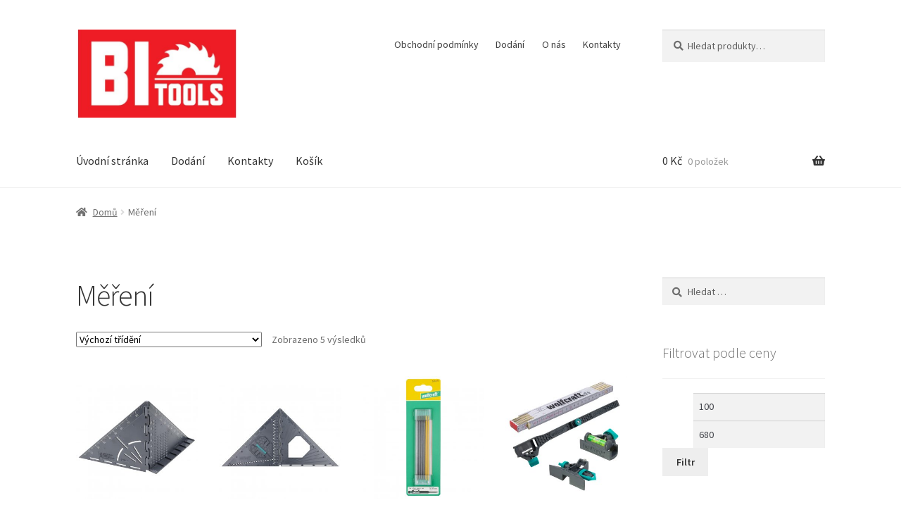

--- FILE ---
content_type: text/html; charset=UTF-8
request_url: https://www.bitools-shop.cz/index.php/kategorie-produktu/mereni/
body_size: 19472
content:
<!doctype html><html lang="cs"><head><meta charset="UTF-8"><meta name="viewport" content="width=device-width, initial-scale=1"><link rel="profile" href="http://gmpg.org/xfn/11"><link rel="pingback" href="https://www.bitools-shop.cz/xmlrpc.php"><title>Měření &#8211; Bitools-shop.cz</title><meta name='robots' content='max-image-preview:large' /><link rel='dns-prefetch' href='//fonts.googleapis.com' /><style id='wp-img-auto-sizes-contain-inline-css'>img:is([sizes=auto i],[sizes^="auto," i]){contain-intrinsic-size:3000px 1500px}
/*# sourceURL=wp-img-auto-sizes-contain-inline-css */</style><style id='wp-block-library-inline-css'>:root{--wp-block-synced-color:#7a00df;--wp-block-synced-color--rgb:122,0,223;--wp-bound-block-color:var(--wp-block-synced-color);--wp-editor-canvas-background:#ddd;--wp-admin-theme-color:#007cba;--wp-admin-theme-color--rgb:0,124,186;--wp-admin-theme-color-darker-10:#006ba1;--wp-admin-theme-color-darker-10--rgb:0,107,160.5;--wp-admin-theme-color-darker-20:#005a87;--wp-admin-theme-color-darker-20--rgb:0,90,135;--wp-admin-border-width-focus:2px}@media (min-resolution:192dpi){:root{--wp-admin-border-width-focus:1.5px}}.wp-element-button{cursor:pointer}:root .has-very-light-gray-background-color{background-color:#eee}:root .has-very-dark-gray-background-color{background-color:#313131}:root .has-very-light-gray-color{color:#eee}:root .has-very-dark-gray-color{color:#313131}:root .has-vivid-green-cyan-to-vivid-cyan-blue-gradient-background{background:linear-gradient(135deg,#00d084,#0693e3)}:root .has-purple-crush-gradient-background{background:linear-gradient(135deg,#34e2e4,#4721fb 50%,#ab1dfe)}:root .has-hazy-dawn-gradient-background{background:linear-gradient(135deg,#faaca8,#dad0ec)}:root .has-subdued-olive-gradient-background{background:linear-gradient(135deg,#fafae1,#67a671)}:root .has-atomic-cream-gradient-background{background:linear-gradient(135deg,#fdd79a,#004a59)}:root .has-nightshade-gradient-background{background:linear-gradient(135deg,#330968,#31cdcf)}:root .has-midnight-gradient-background{background:linear-gradient(135deg,#020381,#2874fc)}:root{--wp--preset--font-size--normal:16px;--wp--preset--font-size--huge:42px}.has-regular-font-size{font-size:1em}.has-larger-font-size{font-size:2.625em}.has-normal-font-size{font-size:var(--wp--preset--font-size--normal)}.has-huge-font-size{font-size:var(--wp--preset--font-size--huge)}.has-text-align-center{text-align:center}.has-text-align-left{text-align:left}.has-text-align-right{text-align:right}.has-fit-text{white-space:nowrap!important}#end-resizable-editor-section{display:none}.aligncenter{clear:both}.items-justified-left{justify-content:flex-start}.items-justified-center{justify-content:center}.items-justified-right{justify-content:flex-end}.items-justified-space-between{justify-content:space-between}.screen-reader-text{border:0;clip-path:inset(50%);height:1px;margin:-1px;overflow:hidden;padding:0;position:absolute;width:1px;word-wrap:normal!important}.screen-reader-text:focus{background-color:#ddd;clip-path:none;color:#444;display:block;font-size:1em;height:auto;left:5px;line-height:normal;padding:15px 23px 14px;text-decoration:none;top:5px;width:auto;z-index:100000}html :where(.has-border-color){border-style:solid}html :where([style*=border-top-color]){border-top-style:solid}html :where([style*=border-right-color]){border-right-style:solid}html :where([style*=border-bottom-color]){border-bottom-style:solid}html :where([style*=border-left-color]){border-left-style:solid}html :where([style*=border-width]){border-style:solid}html :where([style*=border-top-width]){border-top-style:solid}html :where([style*=border-right-width]){border-right-style:solid}html :where([style*=border-bottom-width]){border-bottom-style:solid}html :where([style*=border-left-width]){border-left-style:solid}html :where(img[class*=wp-image-]){height:auto;max-width:100%}:where(figure){margin:0 0 1em}html :where(.is-position-sticky){--wp-admin--admin-bar--position-offset:var(--wp-admin--admin-bar--height,0px)}@media screen and (max-width:600px){html :where(.is-position-sticky){--wp-admin--admin-bar--position-offset:0px}}

/*# sourceURL=wp-block-library-inline-css */</style><style id='wp-block-image-inline-css'>.wp-block-image>a,.wp-block-image>figure>a{display:inline-block}.wp-block-image img{box-sizing:border-box;height:auto;max-width:100%;vertical-align:bottom}@media not (prefers-reduced-motion){.wp-block-image img.hide{visibility:hidden}.wp-block-image img.show{animation:show-content-image .4s}}.wp-block-image[style*=border-radius] img,.wp-block-image[style*=border-radius]>a{border-radius:inherit}.wp-block-image.has-custom-border img{box-sizing:border-box}.wp-block-image.aligncenter{text-align:center}.wp-block-image.alignfull>a,.wp-block-image.alignwide>a{width:100%}.wp-block-image.alignfull img,.wp-block-image.alignwide img{height:auto;width:100%}.wp-block-image .aligncenter,.wp-block-image .alignleft,.wp-block-image .alignright,.wp-block-image.aligncenter,.wp-block-image.alignleft,.wp-block-image.alignright{display:table}.wp-block-image .aligncenter>figcaption,.wp-block-image .alignleft>figcaption,.wp-block-image .alignright>figcaption,.wp-block-image.aligncenter>figcaption,.wp-block-image.alignleft>figcaption,.wp-block-image.alignright>figcaption{caption-side:bottom;display:table-caption}.wp-block-image .alignleft{float:left;margin:.5em 1em .5em 0}.wp-block-image .alignright{float:right;margin:.5em 0 .5em 1em}.wp-block-image .aligncenter{margin-left:auto;margin-right:auto}.wp-block-image :where(figcaption){margin-bottom:1em;margin-top:.5em}.wp-block-image.is-style-circle-mask img{border-radius:9999px}@supports ((-webkit-mask-image:none) or (mask-image:none)) or (-webkit-mask-image:none){.wp-block-image.is-style-circle-mask img{border-radius:0;-webkit-mask-image:url('data:image/svg+xml;utf8,<svg viewBox="0 0 100 100" xmlns="http://www.w3.org/2000/svg"><circle cx="50" cy="50" r="50"/></svg>');mask-image:url('data:image/svg+xml;utf8,<svg viewBox="0 0 100 100" xmlns="http://www.w3.org/2000/svg"><circle cx="50" cy="50" r="50"/></svg>');mask-mode:alpha;-webkit-mask-position:center;mask-position:center;-webkit-mask-repeat:no-repeat;mask-repeat:no-repeat;-webkit-mask-size:contain;mask-size:contain}}:root :where(.wp-block-image.is-style-rounded img,.wp-block-image .is-style-rounded img){border-radius:9999px}.wp-block-image figure{margin:0}.wp-lightbox-container{display:flex;flex-direction:column;position:relative}.wp-lightbox-container img{cursor:zoom-in}.wp-lightbox-container img:hover+button{opacity:1}.wp-lightbox-container button{align-items:center;backdrop-filter:blur(16px) saturate(180%);background-color:#5a5a5a40;border:none;border-radius:4px;cursor:zoom-in;display:flex;height:20px;justify-content:center;opacity:0;padding:0;position:absolute;right:16px;text-align:center;top:16px;width:20px;z-index:100}@media not (prefers-reduced-motion){.wp-lightbox-container button{transition:opacity .2s ease}}.wp-lightbox-container button:focus-visible{outline:3px auto #5a5a5a40;outline:3px auto -webkit-focus-ring-color;outline-offset:3px}.wp-lightbox-container button:hover{cursor:pointer;opacity:1}.wp-lightbox-container button:focus{opacity:1}.wp-lightbox-container button:focus,.wp-lightbox-container button:hover,.wp-lightbox-container button:not(:hover):not(:active):not(.has-background){background-color:#5a5a5a40;border:none}.wp-lightbox-overlay{box-sizing:border-box;cursor:zoom-out;height:100vh;left:0;overflow:hidden;position:fixed;top:0;visibility:hidden;width:100%;z-index:100000}.wp-lightbox-overlay .close-button{align-items:center;cursor:pointer;display:flex;justify-content:center;min-height:40px;min-width:40px;padding:0;position:absolute;right:calc(env(safe-area-inset-right) + 16px);top:calc(env(safe-area-inset-top) + 16px);z-index:5000000}.wp-lightbox-overlay .close-button:focus,.wp-lightbox-overlay .close-button:hover,.wp-lightbox-overlay .close-button:not(:hover):not(:active):not(.has-background){background:none;border:none}.wp-lightbox-overlay .lightbox-image-container{height:var(--wp--lightbox-container-height);left:50%;overflow:hidden;position:absolute;top:50%;transform:translate(-50%,-50%);transform-origin:top left;width:var(--wp--lightbox-container-width);z-index:9999999999}.wp-lightbox-overlay .wp-block-image{align-items:center;box-sizing:border-box;display:flex;height:100%;justify-content:center;margin:0;position:relative;transform-origin:0 0;width:100%;z-index:3000000}.wp-lightbox-overlay .wp-block-image img{height:var(--wp--lightbox-image-height);min-height:var(--wp--lightbox-image-height);min-width:var(--wp--lightbox-image-width);width:var(--wp--lightbox-image-width)}.wp-lightbox-overlay .wp-block-image figcaption{display:none}.wp-lightbox-overlay button{background:none;border:none}.wp-lightbox-overlay .scrim{background-color:#fff;height:100%;opacity:.9;position:absolute;width:100%;z-index:2000000}.wp-lightbox-overlay.active{visibility:visible}@media not (prefers-reduced-motion){.wp-lightbox-overlay.active{animation:turn-on-visibility .25s both}.wp-lightbox-overlay.active img{animation:turn-on-visibility .35s both}.wp-lightbox-overlay.show-closing-animation:not(.active){animation:turn-off-visibility .35s both}.wp-lightbox-overlay.show-closing-animation:not(.active) img{animation:turn-off-visibility .25s both}.wp-lightbox-overlay.zoom.active{animation:none;opacity:1;visibility:visible}.wp-lightbox-overlay.zoom.active .lightbox-image-container{animation:lightbox-zoom-in .4s}.wp-lightbox-overlay.zoom.active .lightbox-image-container img{animation:none}.wp-lightbox-overlay.zoom.active .scrim{animation:turn-on-visibility .4s forwards}.wp-lightbox-overlay.zoom.show-closing-animation:not(.active){animation:none}.wp-lightbox-overlay.zoom.show-closing-animation:not(.active) .lightbox-image-container{animation:lightbox-zoom-out .4s}.wp-lightbox-overlay.zoom.show-closing-animation:not(.active) .lightbox-image-container img{animation:none}.wp-lightbox-overlay.zoom.show-closing-animation:not(.active) .scrim{animation:turn-off-visibility .4s forwards}}@keyframes show-content-image{0%{visibility:hidden}99%{visibility:hidden}to{visibility:visible}}@keyframes turn-on-visibility{0%{opacity:0}to{opacity:1}}@keyframes turn-off-visibility{0%{opacity:1;visibility:visible}99%{opacity:0;visibility:visible}to{opacity:0;visibility:hidden}}@keyframes lightbox-zoom-in{0%{transform:translate(calc((-100vw + var(--wp--lightbox-scrollbar-width))/2 + var(--wp--lightbox-initial-left-position)),calc(-50vh + var(--wp--lightbox-initial-top-position))) scale(var(--wp--lightbox-scale))}to{transform:translate(-50%,-50%) scale(1)}}@keyframes lightbox-zoom-out{0%{transform:translate(-50%,-50%) scale(1);visibility:visible}99%{visibility:visible}to{transform:translate(calc((-100vw + var(--wp--lightbox-scrollbar-width))/2 + var(--wp--lightbox-initial-left-position)),calc(-50vh + var(--wp--lightbox-initial-top-position))) scale(var(--wp--lightbox-scale));visibility:hidden}}
/*# sourceURL=https://www.bitools-shop.cz/wp-includes/blocks/image/style.min.css */</style><style id='wp-block-image-theme-inline-css'>:root :where(.wp-block-image figcaption){color:#555;font-size:13px;text-align:center}.is-dark-theme :root :where(.wp-block-image figcaption){color:#ffffffa6}.wp-block-image{margin:0 0 1em}
/*# sourceURL=https://www.bitools-shop.cz/wp-includes/blocks/image/theme.min.css */</style><link rel='stylesheet' id='wc-blocks-style-css' href='https://www.bitools-shop.cz/wp-content/cache/autoptimize/css/autoptimize_single_e2d671c403c7e2bd09b3b298c748d0db.css' media='all' /><style id='global-styles-inline-css'>:root{--wp--preset--aspect-ratio--square: 1;--wp--preset--aspect-ratio--4-3: 4/3;--wp--preset--aspect-ratio--3-4: 3/4;--wp--preset--aspect-ratio--3-2: 3/2;--wp--preset--aspect-ratio--2-3: 2/3;--wp--preset--aspect-ratio--16-9: 16/9;--wp--preset--aspect-ratio--9-16: 9/16;--wp--preset--color--black: #000000;--wp--preset--color--cyan-bluish-gray: #abb8c3;--wp--preset--color--white: #ffffff;--wp--preset--color--pale-pink: #f78da7;--wp--preset--color--vivid-red: #cf2e2e;--wp--preset--color--luminous-vivid-orange: #ff6900;--wp--preset--color--luminous-vivid-amber: #fcb900;--wp--preset--color--light-green-cyan: #7bdcb5;--wp--preset--color--vivid-green-cyan: #00d084;--wp--preset--color--pale-cyan-blue: #8ed1fc;--wp--preset--color--vivid-cyan-blue: #0693e3;--wp--preset--color--vivid-purple: #9b51e0;--wp--preset--gradient--vivid-cyan-blue-to-vivid-purple: linear-gradient(135deg,rgb(6,147,227) 0%,rgb(155,81,224) 100%);--wp--preset--gradient--light-green-cyan-to-vivid-green-cyan: linear-gradient(135deg,rgb(122,220,180) 0%,rgb(0,208,130) 100%);--wp--preset--gradient--luminous-vivid-amber-to-luminous-vivid-orange: linear-gradient(135deg,rgb(252,185,0) 0%,rgb(255,105,0) 100%);--wp--preset--gradient--luminous-vivid-orange-to-vivid-red: linear-gradient(135deg,rgb(255,105,0) 0%,rgb(207,46,46) 100%);--wp--preset--gradient--very-light-gray-to-cyan-bluish-gray: linear-gradient(135deg,rgb(238,238,238) 0%,rgb(169,184,195) 100%);--wp--preset--gradient--cool-to-warm-spectrum: linear-gradient(135deg,rgb(74,234,220) 0%,rgb(151,120,209) 20%,rgb(207,42,186) 40%,rgb(238,44,130) 60%,rgb(251,105,98) 80%,rgb(254,248,76) 100%);--wp--preset--gradient--blush-light-purple: linear-gradient(135deg,rgb(255,206,236) 0%,rgb(152,150,240) 100%);--wp--preset--gradient--blush-bordeaux: linear-gradient(135deg,rgb(254,205,165) 0%,rgb(254,45,45) 50%,rgb(107,0,62) 100%);--wp--preset--gradient--luminous-dusk: linear-gradient(135deg,rgb(255,203,112) 0%,rgb(199,81,192) 50%,rgb(65,88,208) 100%);--wp--preset--gradient--pale-ocean: linear-gradient(135deg,rgb(255,245,203) 0%,rgb(182,227,212) 50%,rgb(51,167,181) 100%);--wp--preset--gradient--electric-grass: linear-gradient(135deg,rgb(202,248,128) 0%,rgb(113,206,126) 100%);--wp--preset--gradient--midnight: linear-gradient(135deg,rgb(2,3,129) 0%,rgb(40,116,252) 100%);--wp--preset--font-size--small: 14px;--wp--preset--font-size--medium: 23px;--wp--preset--font-size--large: 26px;--wp--preset--font-size--x-large: 42px;--wp--preset--font-size--normal: 16px;--wp--preset--font-size--huge: 37px;--wp--preset--spacing--20: 0.44rem;--wp--preset--spacing--30: 0.67rem;--wp--preset--spacing--40: 1rem;--wp--preset--spacing--50: 1.5rem;--wp--preset--spacing--60: 2.25rem;--wp--preset--spacing--70: 3.38rem;--wp--preset--spacing--80: 5.06rem;--wp--preset--shadow--natural: 6px 6px 9px rgba(0, 0, 0, 0.2);--wp--preset--shadow--deep: 12px 12px 50px rgba(0, 0, 0, 0.4);--wp--preset--shadow--sharp: 6px 6px 0px rgba(0, 0, 0, 0.2);--wp--preset--shadow--outlined: 6px 6px 0px -3px rgb(255, 255, 255), 6px 6px rgb(0, 0, 0);--wp--preset--shadow--crisp: 6px 6px 0px rgb(0, 0, 0);}:root :where(.is-layout-flow) > :first-child{margin-block-start: 0;}:root :where(.is-layout-flow) > :last-child{margin-block-end: 0;}:root :where(.is-layout-flow) > *{margin-block-start: 24px;margin-block-end: 0;}:root :where(.is-layout-constrained) > :first-child{margin-block-start: 0;}:root :where(.is-layout-constrained) > :last-child{margin-block-end: 0;}:root :where(.is-layout-constrained) > *{margin-block-start: 24px;margin-block-end: 0;}:root :where(.is-layout-flex){gap: 24px;}:root :where(.is-layout-grid){gap: 24px;}body .is-layout-flex{display: flex;}.is-layout-flex{flex-wrap: wrap;align-items: center;}.is-layout-flex > :is(*, div){margin: 0;}body .is-layout-grid{display: grid;}.is-layout-grid > :is(*, div){margin: 0;}.has-black-color{color: var(--wp--preset--color--black) !important;}.has-cyan-bluish-gray-color{color: var(--wp--preset--color--cyan-bluish-gray) !important;}.has-white-color{color: var(--wp--preset--color--white) !important;}.has-pale-pink-color{color: var(--wp--preset--color--pale-pink) !important;}.has-vivid-red-color{color: var(--wp--preset--color--vivid-red) !important;}.has-luminous-vivid-orange-color{color: var(--wp--preset--color--luminous-vivid-orange) !important;}.has-luminous-vivid-amber-color{color: var(--wp--preset--color--luminous-vivid-amber) !important;}.has-light-green-cyan-color{color: var(--wp--preset--color--light-green-cyan) !important;}.has-vivid-green-cyan-color{color: var(--wp--preset--color--vivid-green-cyan) !important;}.has-pale-cyan-blue-color{color: var(--wp--preset--color--pale-cyan-blue) !important;}.has-vivid-cyan-blue-color{color: var(--wp--preset--color--vivid-cyan-blue) !important;}.has-vivid-purple-color{color: var(--wp--preset--color--vivid-purple) !important;}.has-black-background-color{background-color: var(--wp--preset--color--black) !important;}.has-cyan-bluish-gray-background-color{background-color: var(--wp--preset--color--cyan-bluish-gray) !important;}.has-white-background-color{background-color: var(--wp--preset--color--white) !important;}.has-pale-pink-background-color{background-color: var(--wp--preset--color--pale-pink) !important;}.has-vivid-red-background-color{background-color: var(--wp--preset--color--vivid-red) !important;}.has-luminous-vivid-orange-background-color{background-color: var(--wp--preset--color--luminous-vivid-orange) !important;}.has-luminous-vivid-amber-background-color{background-color: var(--wp--preset--color--luminous-vivid-amber) !important;}.has-light-green-cyan-background-color{background-color: var(--wp--preset--color--light-green-cyan) !important;}.has-vivid-green-cyan-background-color{background-color: var(--wp--preset--color--vivid-green-cyan) !important;}.has-pale-cyan-blue-background-color{background-color: var(--wp--preset--color--pale-cyan-blue) !important;}.has-vivid-cyan-blue-background-color{background-color: var(--wp--preset--color--vivid-cyan-blue) !important;}.has-vivid-purple-background-color{background-color: var(--wp--preset--color--vivid-purple) !important;}.has-black-border-color{border-color: var(--wp--preset--color--black) !important;}.has-cyan-bluish-gray-border-color{border-color: var(--wp--preset--color--cyan-bluish-gray) !important;}.has-white-border-color{border-color: var(--wp--preset--color--white) !important;}.has-pale-pink-border-color{border-color: var(--wp--preset--color--pale-pink) !important;}.has-vivid-red-border-color{border-color: var(--wp--preset--color--vivid-red) !important;}.has-luminous-vivid-orange-border-color{border-color: var(--wp--preset--color--luminous-vivid-orange) !important;}.has-luminous-vivid-amber-border-color{border-color: var(--wp--preset--color--luminous-vivid-amber) !important;}.has-light-green-cyan-border-color{border-color: var(--wp--preset--color--light-green-cyan) !important;}.has-vivid-green-cyan-border-color{border-color: var(--wp--preset--color--vivid-green-cyan) !important;}.has-pale-cyan-blue-border-color{border-color: var(--wp--preset--color--pale-cyan-blue) !important;}.has-vivid-cyan-blue-border-color{border-color: var(--wp--preset--color--vivid-cyan-blue) !important;}.has-vivid-purple-border-color{border-color: var(--wp--preset--color--vivid-purple) !important;}.has-vivid-cyan-blue-to-vivid-purple-gradient-background{background: var(--wp--preset--gradient--vivid-cyan-blue-to-vivid-purple) !important;}.has-light-green-cyan-to-vivid-green-cyan-gradient-background{background: var(--wp--preset--gradient--light-green-cyan-to-vivid-green-cyan) !important;}.has-luminous-vivid-amber-to-luminous-vivid-orange-gradient-background{background: var(--wp--preset--gradient--luminous-vivid-amber-to-luminous-vivid-orange) !important;}.has-luminous-vivid-orange-to-vivid-red-gradient-background{background: var(--wp--preset--gradient--luminous-vivid-orange-to-vivid-red) !important;}.has-very-light-gray-to-cyan-bluish-gray-gradient-background{background: var(--wp--preset--gradient--very-light-gray-to-cyan-bluish-gray) !important;}.has-cool-to-warm-spectrum-gradient-background{background: var(--wp--preset--gradient--cool-to-warm-spectrum) !important;}.has-blush-light-purple-gradient-background{background: var(--wp--preset--gradient--blush-light-purple) !important;}.has-blush-bordeaux-gradient-background{background: var(--wp--preset--gradient--blush-bordeaux) !important;}.has-luminous-dusk-gradient-background{background: var(--wp--preset--gradient--luminous-dusk) !important;}.has-pale-ocean-gradient-background{background: var(--wp--preset--gradient--pale-ocean) !important;}.has-electric-grass-gradient-background{background: var(--wp--preset--gradient--electric-grass) !important;}.has-midnight-gradient-background{background: var(--wp--preset--gradient--midnight) !important;}.has-small-font-size{font-size: var(--wp--preset--font-size--small) !important;}.has-medium-font-size{font-size: var(--wp--preset--font-size--medium) !important;}.has-large-font-size{font-size: var(--wp--preset--font-size--large) !important;}.has-x-large-font-size{font-size: var(--wp--preset--font-size--x-large) !important;}
/*# sourceURL=global-styles-inline-css */</style><style id='classic-theme-styles-inline-css'>/*! This file is auto-generated */
.wp-block-button__link{color:#fff;background-color:#32373c;border-radius:9999px;box-shadow:none;text-decoration:none;padding:calc(.667em + 2px) calc(1.333em + 2px);font-size:1.125em}.wp-block-file__button{background:#32373c;color:#fff;text-decoration:none}
/*# sourceURL=/wp-includes/css/classic-themes.min.css */</style><link rel='stylesheet' id='storefront-gutenberg-blocks-css' href='https://www.bitools-shop.cz/wp-content/cache/autoptimize/css/autoptimize_single_8b2637597ab5218d9ac392df2de3b822.css' media='all' /><style id='storefront-gutenberg-blocks-inline-css'>.wp-block-button__link:not(.has-text-color) {
					color: #333333;
				}

				.wp-block-button__link:not(.has-text-color):hover,
				.wp-block-button__link:not(.has-text-color):focus,
				.wp-block-button__link:not(.has-text-color):active {
					color: #333333;
				}

				.wp-block-button__link:not(.has-background) {
					background-color: #eeeeee;
				}

				.wp-block-button__link:not(.has-background):hover,
				.wp-block-button__link:not(.has-background):focus,
				.wp-block-button__link:not(.has-background):active {
					border-color: #d5d5d5;
					background-color: #d5d5d5;
				}

				.wc-block-grid__products .wc-block-grid__product .wp-block-button__link {
					background-color: #eeeeee;
					border-color: #eeeeee;
					color: #333333;
				}

				.wp-block-quote footer,
				.wp-block-quote cite,
				.wp-block-quote__citation {
					color: #6d6d6d;
				}

				.wp-block-pullquote cite,
				.wp-block-pullquote footer,
				.wp-block-pullquote__citation {
					color: #6d6d6d;
				}

				.wp-block-image figcaption {
					color: #6d6d6d;
				}

				.wp-block-separator.is-style-dots::before {
					color: #333333;
				}

				.wp-block-file a.wp-block-file__button {
					color: #333333;
					background-color: #eeeeee;
					border-color: #eeeeee;
				}

				.wp-block-file a.wp-block-file__button:hover,
				.wp-block-file a.wp-block-file__button:focus,
				.wp-block-file a.wp-block-file__button:active {
					color: #333333;
					background-color: #d5d5d5;
				}

				.wp-block-code,
				.wp-block-preformatted pre {
					color: #6d6d6d;
				}

				.wp-block-table:not( .has-background ):not( .is-style-stripes ) tbody tr:nth-child(2n) td {
					background-color: #fdfdfd;
				}

				.wp-block-cover .wp-block-cover__inner-container h1:not(.has-text-color),
				.wp-block-cover .wp-block-cover__inner-container h2:not(.has-text-color),
				.wp-block-cover .wp-block-cover__inner-container h3:not(.has-text-color),
				.wp-block-cover .wp-block-cover__inner-container h4:not(.has-text-color),
				.wp-block-cover .wp-block-cover__inner-container h5:not(.has-text-color),
				.wp-block-cover .wp-block-cover__inner-container h6:not(.has-text-color) {
					color: #000000;
				}

				.wc-block-components-price-slider__range-input-progress,
				.rtl .wc-block-components-price-slider__range-input-progress {
					--range-color: #7f54b3;
				}

				/* Target only IE11 */
				@media all and (-ms-high-contrast: none), (-ms-high-contrast: active) {
					.wc-block-components-price-slider__range-input-progress {
						background: #7f54b3;
					}
				}

				.wc-block-components-button:not(.is-link) {
					background-color: #333333;
					color: #ffffff;
				}

				.wc-block-components-button:not(.is-link):hover,
				.wc-block-components-button:not(.is-link):focus,
				.wc-block-components-button:not(.is-link):active {
					background-color: #1a1a1a;
					color: #ffffff;
				}

				.wc-block-components-button:not(.is-link):disabled {
					background-color: #333333;
					color: #ffffff;
				}

				.wc-block-cart__submit-container {
					background-color: #ffffff;
				}

				.wc-block-cart__submit-container::before {
					color: rgba(220,220,220,0.5);
				}

				.wc-block-components-order-summary-item__quantity {
					background-color: #ffffff;
					border-color: #6d6d6d;
					box-shadow: 0 0 0 2px #ffffff;
					color: #6d6d6d;
				}
			
/*# sourceURL=storefront-gutenberg-blocks-inline-css */</style><link rel='stylesheet' id='cookie-law-info-css' href='https://www.bitools-shop.cz/wp-content/cache/autoptimize/css/autoptimize_single_20e8490fab0dcf7557a5c8b54494db6f.css' media='all' /><link rel='stylesheet' id='cookie-law-info-gdpr-css' href='https://www.bitools-shop.cz/wp-content/cache/autoptimize/css/autoptimize_single_359aca8a88b2331aa34ac505acad9911.css' media='all' /><style id='woocommerce-inline-inline-css'>.woocommerce form .form-row .required { visibility: visible; }
/*# sourceURL=woocommerce-inline-inline-css */</style><link rel='stylesheet' id='parent-style-css' href='https://www.bitools-shop.cz/wp-content/cache/autoptimize/css/autoptimize_single_53a6a0ef6bab2a61adcaa4eb2ccb2336.css' media='all' /><link rel='stylesheet' id='storefront-style-css' href='https://www.bitools-shop.cz/wp-content/cache/autoptimize/css/autoptimize_single_53a6a0ef6bab2a61adcaa4eb2ccb2336.css' media='all' /><style id='storefront-style-inline-css'>.main-navigation ul li a,
			.site-title a,
			ul.menu li a,
			.site-branding h1 a,
			button.menu-toggle,
			button.menu-toggle:hover,
			.handheld-navigation .dropdown-toggle {
				color: #333333;
			}

			button.menu-toggle,
			button.menu-toggle:hover {
				border-color: #333333;
			}

			.main-navigation ul li a:hover,
			.main-navigation ul li:hover > a,
			.site-title a:hover,
			.site-header ul.menu li.current-menu-item > a {
				color: #747474;
			}

			table:not( .has-background ) th {
				background-color: #f8f8f8;
			}

			table:not( .has-background ) tbody td {
				background-color: #fdfdfd;
			}

			table:not( .has-background ) tbody tr:nth-child(2n) td,
			fieldset,
			fieldset legend {
				background-color: #fbfbfb;
			}

			.site-header,
			.secondary-navigation ul ul,
			.main-navigation ul.menu > li.menu-item-has-children:after,
			.secondary-navigation ul.menu ul,
			.storefront-handheld-footer-bar,
			.storefront-handheld-footer-bar ul li > a,
			.storefront-handheld-footer-bar ul li.search .site-search,
			button.menu-toggle,
			button.menu-toggle:hover {
				background-color: #ffffff;
			}

			p.site-description,
			.site-header,
			.storefront-handheld-footer-bar {
				color: #404040;
			}

			button.menu-toggle:after,
			button.menu-toggle:before,
			button.menu-toggle span:before {
				background-color: #333333;
			}

			h1, h2, h3, h4, h5, h6, .wc-block-grid__product-title {
				color: #333333;
			}

			.widget h1 {
				border-bottom-color: #333333;
			}

			body,
			.secondary-navigation a {
				color: #6d6d6d;
			}

			.widget-area .widget a,
			.hentry .entry-header .posted-on a,
			.hentry .entry-header .post-author a,
			.hentry .entry-header .post-comments a,
			.hentry .entry-header .byline a {
				color: #727272;
			}

			a {
				color: #7f54b3;
			}

			a:focus,
			button:focus,
			.button.alt:focus,
			input:focus,
			textarea:focus,
			input[type="button"]:focus,
			input[type="reset"]:focus,
			input[type="submit"]:focus,
			input[type="email"]:focus,
			input[type="tel"]:focus,
			input[type="url"]:focus,
			input[type="password"]:focus,
			input[type="search"]:focus {
				outline-color: #7f54b3;
			}

			button, input[type="button"], input[type="reset"], input[type="submit"], .button, .widget a.button {
				background-color: #eeeeee;
				border-color: #eeeeee;
				color: #333333;
			}

			button:hover, input[type="button"]:hover, input[type="reset"]:hover, input[type="submit"]:hover, .button:hover, .widget a.button:hover {
				background-color: #d5d5d5;
				border-color: #d5d5d5;
				color: #333333;
			}

			button.alt, input[type="button"].alt, input[type="reset"].alt, input[type="submit"].alt, .button.alt, .widget-area .widget a.button.alt {
				background-color: #333333;
				border-color: #333333;
				color: #ffffff;
			}

			button.alt:hover, input[type="button"].alt:hover, input[type="reset"].alt:hover, input[type="submit"].alt:hover, .button.alt:hover, .widget-area .widget a.button.alt:hover {
				background-color: #1a1a1a;
				border-color: #1a1a1a;
				color: #ffffff;
			}

			.pagination .page-numbers li .page-numbers.current {
				background-color: #e6e6e6;
				color: #636363;
			}

			#comments .comment-list .comment-content .comment-text {
				background-color: #f8f8f8;
			}

			.site-footer {
				background-color: #f0f0f0;
				color: #6d6d6d;
			}

			.site-footer a:not(.button):not(.components-button) {
				color: #333333;
			}

			.site-footer .storefront-handheld-footer-bar a:not(.button):not(.components-button) {
				color: #333333;
			}

			.site-footer h1, .site-footer h2, .site-footer h3, .site-footer h4, .site-footer h5, .site-footer h6, .site-footer .widget .widget-title, .site-footer .widget .widgettitle {
				color: #333333;
			}

			.page-template-template-homepage.has-post-thumbnail .type-page.has-post-thumbnail .entry-title {
				color: #000000;
			}

			.page-template-template-homepage.has-post-thumbnail .type-page.has-post-thumbnail .entry-content {
				color: #000000;
			}

			@media screen and ( min-width: 768px ) {
				.secondary-navigation ul.menu a:hover {
					color: #595959;
				}

				.secondary-navigation ul.menu a {
					color: #404040;
				}

				.main-navigation ul.menu ul.sub-menu,
				.main-navigation ul.nav-menu ul.children {
					background-color: #f0f0f0;
				}

				.site-header {
					border-bottom-color: #f0f0f0;
				}
			}
/*# sourceURL=storefront-style-inline-css */</style><link rel='stylesheet' id='storefront-icons-css' href='https://www.bitools-shop.cz/wp-content/cache/autoptimize/css/autoptimize_single_4b570ca5db7a65f9b6712a9d0311c1ca.css' media='all' /><link rel='stylesheet' id='storefront-fonts-css' href='https://fonts.googleapis.com/css?family=Source+Sans+Pro%3A400%2C300%2C300italic%2C400italic%2C600%2C700%2C900&#038;subset=latin%2Clatin-ext' media='all' /><link rel='stylesheet' id='storefront-woocommerce-style-css' href='https://www.bitools-shop.cz/wp-content/cache/autoptimize/css/autoptimize_single_7d44232f9c7442b9793bc1b3c9c58830.css' media='all' /><style id='storefront-woocommerce-style-inline-css'>@font-face {
				font-family: star;
				src: url(https://www.bitools-shop.cz/wp-content/plugins/woocommerce/assets/fonts/star.eot);
				src:
					url(https://www.bitools-shop.cz/wp-content/plugins/woocommerce/assets/fonts/star.eot?#iefix) format("embedded-opentype"),
					url(https://www.bitools-shop.cz/wp-content/plugins/woocommerce/assets/fonts/star.woff) format("woff"),
					url(https://www.bitools-shop.cz/wp-content/plugins/woocommerce/assets/fonts/star.ttf) format("truetype"),
					url(https://www.bitools-shop.cz/wp-content/plugins/woocommerce/assets/fonts/star.svg#star) format("svg");
				font-weight: 400;
				font-style: normal;
			}
			@font-face {
				font-family: WooCommerce;
				src: url(https://www.bitools-shop.cz/wp-content/plugins/woocommerce/assets/fonts/WooCommerce.eot);
				src:
					url(https://www.bitools-shop.cz/wp-content/plugins/woocommerce/assets/fonts/WooCommerce.eot?#iefix) format("embedded-opentype"),
					url(https://www.bitools-shop.cz/wp-content/plugins/woocommerce/assets/fonts/WooCommerce.woff) format("woff"),
					url(https://www.bitools-shop.cz/wp-content/plugins/woocommerce/assets/fonts/WooCommerce.ttf) format("truetype"),
					url(https://www.bitools-shop.cz/wp-content/plugins/woocommerce/assets/fonts/WooCommerce.svg#WooCommerce) format("svg");
				font-weight: 400;
				font-style: normal;
			}

			a.cart-contents,
			.site-header-cart .widget_shopping_cart a {
				color: #333333;
			}

			a.cart-contents:hover,
			.site-header-cart .widget_shopping_cart a:hover,
			.site-header-cart:hover > li > a {
				color: #747474;
			}

			table.cart td.product-remove,
			table.cart td.actions {
				border-top-color: #ffffff;
			}

			.storefront-handheld-footer-bar ul li.cart .count {
				background-color: #333333;
				color: #ffffff;
				border-color: #ffffff;
			}

			.woocommerce-tabs ul.tabs li.active a,
			ul.products li.product .price,
			.onsale,
			.wc-block-grid__product-onsale,
			.widget_search form:before,
			.widget_product_search form:before {
				color: #6d6d6d;
			}

			.woocommerce-breadcrumb a,
			a.woocommerce-review-link,
			.product_meta a {
				color: #727272;
			}

			.wc-block-grid__product-onsale,
			.onsale {
				border-color: #6d6d6d;
			}

			.star-rating span:before,
			.quantity .plus, .quantity .minus,
			p.stars a:hover:after,
			p.stars a:after,
			.star-rating span:before,
			#payment .payment_methods li input[type=radio]:first-child:checked+label:before {
				color: #7f54b3;
			}

			.widget_price_filter .ui-slider .ui-slider-range,
			.widget_price_filter .ui-slider .ui-slider-handle {
				background-color: #7f54b3;
			}

			.order_details {
				background-color: #f8f8f8;
			}

			.order_details > li {
				border-bottom: 1px dotted #e3e3e3;
			}

			.order_details:before,
			.order_details:after {
				background: -webkit-linear-gradient(transparent 0,transparent 0),-webkit-linear-gradient(135deg,#f8f8f8 33.33%,transparent 33.33%),-webkit-linear-gradient(45deg,#f8f8f8 33.33%,transparent 33.33%)
			}

			#order_review {
				background-color: #ffffff;
			}

			#payment .payment_methods > li .payment_box,
			#payment .place-order {
				background-color: #fafafa;
			}

			#payment .payment_methods > li:not(.woocommerce-notice) {
				background-color: #f5f5f5;
			}

			#payment .payment_methods > li:not(.woocommerce-notice):hover {
				background-color: #f0f0f0;
			}

			.woocommerce-pagination .page-numbers li .page-numbers.current {
				background-color: #e6e6e6;
				color: #636363;
			}

			.wc-block-grid__product-onsale,
			.onsale,
			.woocommerce-pagination .page-numbers li .page-numbers:not(.current) {
				color: #6d6d6d;
			}

			p.stars a:before,
			p.stars a:hover~a:before,
			p.stars.selected a.active~a:before {
				color: #6d6d6d;
			}

			p.stars.selected a.active:before,
			p.stars:hover a:before,
			p.stars.selected a:not(.active):before,
			p.stars.selected a.active:before {
				color: #7f54b3;
			}

			.single-product div.product .woocommerce-product-gallery .woocommerce-product-gallery__trigger {
				background-color: #eeeeee;
				color: #333333;
			}

			.single-product div.product .woocommerce-product-gallery .woocommerce-product-gallery__trigger:hover {
				background-color: #d5d5d5;
				border-color: #d5d5d5;
				color: #333333;
			}

			.button.added_to_cart:focus,
			.button.wc-forward:focus {
				outline-color: #7f54b3;
			}

			.added_to_cart,
			.site-header-cart .widget_shopping_cart a.button,
			.wc-block-grid__products .wc-block-grid__product .wp-block-button__link {
				background-color: #eeeeee;
				border-color: #eeeeee;
				color: #333333;
			}

			.added_to_cart:hover,
			.site-header-cart .widget_shopping_cart a.button:hover,
			.wc-block-grid__products .wc-block-grid__product .wp-block-button__link:hover {
				background-color: #d5d5d5;
				border-color: #d5d5d5;
				color: #333333;
			}

			.added_to_cart.alt, .added_to_cart, .widget a.button.checkout {
				background-color: #333333;
				border-color: #333333;
				color: #ffffff;
			}

			.added_to_cart.alt:hover, .added_to_cart:hover, .widget a.button.checkout:hover {
				background-color: #1a1a1a;
				border-color: #1a1a1a;
				color: #ffffff;
			}

			.button.loading {
				color: #eeeeee;
			}

			.button.loading:hover {
				background-color: #eeeeee;
			}

			.button.loading:after {
				color: #333333;
			}

			@media screen and ( min-width: 768px ) {
				.site-header-cart .widget_shopping_cart,
				.site-header .product_list_widget li .quantity {
					color: #404040;
				}

				.site-header-cart .widget_shopping_cart .buttons,
				.site-header-cart .widget_shopping_cart .total {
					background-color: #f5f5f5;
				}

				.site-header-cart .widget_shopping_cart {
					background-color: #f0f0f0;
				}
			}
				.storefront-product-pagination a {
					color: #6d6d6d;
					background-color: #ffffff;
				}
				.storefront-sticky-add-to-cart {
					color: #6d6d6d;
					background-color: #ffffff;
				}

				.storefront-sticky-add-to-cart a:not(.button) {
					color: #333333;
				}
/*# sourceURL=storefront-woocommerce-style-inline-css */</style><link rel='stylesheet' id='storefront-child-style-css' href='https://www.bitools-shop.cz/wp-content/cache/autoptimize/css/autoptimize_single_a331c360b4f6389b2d711685c38db6b0.css' media='all' /><link rel='stylesheet' id='storefront-woocommerce-brands-style-css' href='https://www.bitools-shop.cz/wp-content/cache/autoptimize/css/autoptimize_single_1900452dc3ee7357086b77cadee48764.css' media='all' /> <script defer src="https://www.bitools-shop.cz/wp-includes/js/jquery/jquery.min.js" id="jquery-core-js"></script> <script defer src="https://www.bitools-shop.cz/wp-includes/js/jquery/jquery-migrate.min.js" id="jquery-migrate-js"></script> <script defer id="cookie-law-info-js-extra" src="[data-uri]"></script> <script defer src="https://www.bitools-shop.cz/wp-content/cache/autoptimize/js/autoptimize_single_c5592a6fda4d0b779f56db2d5ddac010.js" id="cookie-law-info-js"></script> <script src="https://www.bitools-shop.cz/wp-content/plugins/woocommerce/assets/js/jquery-blockui/jquery.blockUI.min.js" id="wc-jquery-blockui-js" defer data-wp-strategy="defer"></script> <script defer id="wc-add-to-cart-js-extra" src="[data-uri]"></script> <script src="https://www.bitools-shop.cz/wp-content/plugins/woocommerce/assets/js/frontend/add-to-cart.min.js" id="wc-add-to-cart-js" defer data-wp-strategy="defer"></script> <script src="https://www.bitools-shop.cz/wp-content/plugins/woocommerce/assets/js/js-cookie/js.cookie.min.js" id="wc-js-cookie-js" defer data-wp-strategy="defer"></script> <script defer id="woocommerce-js-extra" src="[data-uri]"></script> <script src="https://www.bitools-shop.cz/wp-content/plugins/woocommerce/assets/js/frontend/woocommerce.min.js" id="woocommerce-js" defer data-wp-strategy="defer"></script> <script defer id="wc-cart-fragments-js-extra" src="[data-uri]"></script> <script src="https://www.bitools-shop.cz/wp-content/plugins/woocommerce/assets/js/frontend/cart-fragments.min.js" id="wc-cart-fragments-js" defer data-wp-strategy="defer"></script> <noscript><style>.woocommerce-product-gallery{ opacity: 1 !important; }</style></noscript><link rel="icon" href="https://www.bitools-shop.cz/wp-content/uploads/2020/04/cropped-logo-bitools-red-32x32.jpg" sizes="32x32" /><link rel="icon" href="https://www.bitools-shop.cz/wp-content/uploads/2020/04/cropped-logo-bitools-red-192x192.jpg" sizes="192x192" /><link rel="apple-touch-icon" href="https://www.bitools-shop.cz/wp-content/uploads/2020/04/cropped-logo-bitools-red-180x180.jpg" /><meta name="msapplication-TileImage" content="https://www.bitools-shop.cz/wp-content/uploads/2020/04/cropped-logo-bitools-red-270x270.jpg" /><style id="wp-custom-css">@media (min-width: 768px) {
.site-header .site-branding img {
  max-width: 400px; 
}</style><link rel='stylesheet' id='cookie-law-info-table-css' href='https://www.bitools-shop.cz/wp-content/cache/autoptimize/css/autoptimize_single_26b4f0c3c1bcf76291fa4952fb7f04fb.css' media='all' /></head><body class="archive tax-product_cat term-mereni term-79 wp-custom-logo wp-embed-responsive wp-theme-storefront wp-child-theme-storefront_child theme-storefront woocommerce woocommerce-page woocommerce-no-js storefront-secondary-navigation storefront-align-wide right-sidebar woocommerce-active"><div id="page" class="hfeed site"><header id="masthead" class="site-header" role="banner" style=""><div class="col-full"> <a class="skip-link screen-reader-text" href="#site-navigation">Přeskočit na navigaci</a> <a class="skip-link screen-reader-text" href="#content">Přejít k obsahu webu</a><div class="site-branding"> <a href="https://www.bitools-shop.cz/" class="custom-logo-link" rel="home"><img width="484" height="262" src="https://www.bitools-shop.cz/wp-content/uploads/2021/02/cropped-Snimek-obrazovky-2021-02-15-v-9.57.13.jpg" class="custom-logo" alt="Bitools-shop.cz" decoding="async" fetchpriority="high" srcset="https://www.bitools-shop.cz/wp-content/uploads/2021/02/cropped-Snimek-obrazovky-2021-02-15-v-9.57.13.jpg 484w, https://www.bitools-shop.cz/wp-content/uploads/2021/02/cropped-Snimek-obrazovky-2021-02-15-v-9.57.13-300x162.jpg 300w, https://www.bitools-shop.cz/wp-content/uploads/2021/02/cropped-Snimek-obrazovky-2021-02-15-v-9.57.13-416x225.jpg 416w" sizes="(max-width: 484px) 100vw, 484px" /></a></div><nav class="secondary-navigation" role="navigation" aria-label="Vedlejší navigace"><div class="menu-horni-container"><ul id="menu-horni" class="menu"><li id="menu-item-4382" class="menu-item menu-item-type-post_type menu-item-object-page menu-item-4382"><a href="https://www.bitools-shop.cz/index.php/obchodni-podminky/">Obchodní podmínky</a></li><li id="menu-item-4383" class="menu-item menu-item-type-post_type menu-item-object-page menu-item-4383"><a href="https://www.bitools-shop.cz/index.php/dodani/">Dodání</a></li><li id="menu-item-4384" class="menu-item menu-item-type-post_type menu-item-object-page menu-item-4384"><a href="https://www.bitools-shop.cz/index.php/o-nas/">O nás</a></li><li id="menu-item-4385" class="menu-item menu-item-type-post_type menu-item-object-page menu-item-4385"><a href="https://www.bitools-shop.cz/index.php/kontakty/">Kontakty</a></li></ul></div></nav><div class="site-search"><div class="widget woocommerce widget_product_search"><form role="search" method="get" class="woocommerce-product-search" action="https://www.bitools-shop.cz/"> <label class="screen-reader-text" for="woocommerce-product-search-field-0">Hledat:</label> <input type="search" id="woocommerce-product-search-field-0" class="search-field" placeholder="Hledat produkty&hellip;" value="" name="s" /> <button type="submit" value="Hledat" class="">Hledat</button> <input type="hidden" name="post_type" value="product" /></form></div></div></div><div class="storefront-primary-navigation"><div class="col-full"><nav id="site-navigation" class="main-navigation" role="navigation" aria-label="Základní navigační menu"> <button id="site-navigation-menu-toggle" class="menu-toggle" aria-controls="site-navigation" aria-expanded="false"><span>Menu</span></button><div class="primary-navigation"><ul id="menu-spodni" class="menu"><li id="menu-item-4388" class="menu-item menu-item-type-custom menu-item-object-custom menu-item-4388"><a href="https://bitools-shop.cz">Úvodní stránka</a></li><li id="menu-item-4389" class="menu-item menu-item-type-post_type menu-item-object-page menu-item-4389"><a href="https://www.bitools-shop.cz/index.php/dodani/">Dodání</a></li><li id="menu-item-4390" class="menu-item menu-item-type-post_type menu-item-object-page menu-item-4390"><a href="https://www.bitools-shop.cz/index.php/kontakty/">Kontakty</a></li><li id="menu-item-4391" class="menu-item menu-item-type-post_type menu-item-object-page menu-item-4391"><a href="https://www.bitools-shop.cz/index.php/kosik/">Košík</a></li></ul></div><div class="menu"><ul><li ><a href="https://www.bitools-shop.cz/">Úvodní stránka</a></li><li class="page_item page-item-4378"><a href="https://www.bitools-shop.cz/index.php/dodani/">Dodání</a></li><li class="page_item page-item-4374"><a href="https://www.bitools-shop.cz/index.php/kontakty/">Kontakty</a></li><li class="page_item page-item-7"><a href="https://www.bitools-shop.cz/index.php/kosik/">Košík</a></li><li class="page_item page-item-9"><a href="https://www.bitools-shop.cz/index.php/muj-ucet/">Můj účet</a></li><li class="page_item page-item-4376"><a href="https://www.bitools-shop.cz/index.php/o-nas/">O nás</a></li><li class="page_item page-item-4380"><a href="https://www.bitools-shop.cz/index.php/obchodni-podminky/">Obchodní podmínky</a></li><li class="page_item page-item-8"><a href="https://www.bitools-shop.cz/index.php/pokladna/">Pokladna</a></li><li class="page_item page-item-2"><a href="https://www.bitools-shop.cz/index.php/zkusebni-stranka/">Zkušební stránka</a></li></ul></div></nav><ul id="site-header-cart" class="site-header-cart menu"><li class=""> <a class="cart-contents" href="https://www.bitools-shop.cz/index.php/kosik/" title="Zobrazit košík"> <span class="woocommerce-Price-amount amount">0&nbsp;<span class="woocommerce-Price-currencySymbol">&#075;&#269;</span></span> <span class="count">0 položek</span> </a></li><li><div class="widget woocommerce widget_shopping_cart"><div class="widget_shopping_cart_content"></div></div></li></ul></div></div></header><div class="storefront-breadcrumb"><div class="col-full"><nav class="woocommerce-breadcrumb" aria-label="Drobečková navigace"><a href="https://www.bitools-shop.cz">Domů</a><span class="breadcrumb-separator"> / </span>Měření</nav></div></div><div id="content" class="site-content" tabindex="-1"><div class="col-full"><div class="woocommerce"></div><div id="primary" class="content-area"><main id="main" class="site-main" role="main"><header class="woocommerce-products-header"><h1 class="woocommerce-products-header__title page-title">Měření</h1></header><div class="storefront-sorting"><div class="woocommerce-notices-wrapper"></div><form class="woocommerce-ordering" method="get"> <select
 name="orderby"
 class="orderby"
 aria-label="Řazení obchodu"
 ><option value="menu_order"  selected='selected'>Výchozí třídění</option><option value="popularity" >Seřadit podle oblíbenosti</option><option value="rating" >Seřadit podle průměrného hodnocení</option><option value="date" >Seřadit od nejnovějších</option><option value="price" >Seřadit podle ceny: od nejnižší k nejvyšší</option><option value="price-desc" >Seřadit podle ceny: od nejvyšší k nejnižší</option> </select> <input type="hidden" name="paged" value="1" /></form><p class="woocommerce-result-count" role="alert" aria-relevant="all" > Zobrazeno 5 výsledků</p></div><ul class="products columns-4"><li class="product type-product post-5259 status-publish first instock product_cat-mereni has-post-thumbnail purchasable product-type-simple"> <a href="https://www.bitools-shop.cz/index.php/produkt/wolfcraft-3d-vario-uhelnik-maly-5209000/" class="woocommerce-LoopProduct-link woocommerce-loop-product__link"><img width="324" height="324" src="https://www.bitools-shop.cz/wp-content/uploads/2023/11/5209000_PRO_PHO_PRI_CPA_SQA_01_2023-05-scaled-1-324x324.jpg" class="attachment-woocommerce_thumbnail size-woocommerce_thumbnail" alt="Wolfcraft 3D VARIO úhelník malý 5209000" decoding="async" srcset="https://www.bitools-shop.cz/wp-content/uploads/2023/11/5209000_PRO_PHO_PRI_CPA_SQA_01_2023-05-scaled-1-324x324.jpg 324w, https://www.bitools-shop.cz/wp-content/uploads/2023/11/5209000_PRO_PHO_PRI_CPA_SQA_01_2023-05-scaled-1-300x300.jpg 300w, https://www.bitools-shop.cz/wp-content/uploads/2023/11/5209000_PRO_PHO_PRI_CPA_SQA_01_2023-05-scaled-1-1024x1024.jpg 1024w, https://www.bitools-shop.cz/wp-content/uploads/2023/11/5209000_PRO_PHO_PRI_CPA_SQA_01_2023-05-scaled-1-150x150.jpg 150w, https://www.bitools-shop.cz/wp-content/uploads/2023/11/5209000_PRO_PHO_PRI_CPA_SQA_01_2023-05-scaled-1-768x768.jpg 768w, https://www.bitools-shop.cz/wp-content/uploads/2023/11/5209000_PRO_PHO_PRI_CPA_SQA_01_2023-05-scaled-1-1536x1536.jpg 1536w, https://www.bitools-shop.cz/wp-content/uploads/2023/11/5209000_PRO_PHO_PRI_CPA_SQA_01_2023-05-scaled-1-2048x2048.jpg 2048w, https://www.bitools-shop.cz/wp-content/uploads/2023/11/5209000_PRO_PHO_PRI_CPA_SQA_01_2023-05-scaled-1-416x416.jpg 416w, https://www.bitools-shop.cz/wp-content/uploads/2023/11/5209000_PRO_PHO_PRI_CPA_SQA_01_2023-05-scaled-1-100x100.jpg 100w" sizes="(max-width: 324px) 100vw, 324px" /><h2 class="woocommerce-loop-product__title">Wolfcraft 3D VARIO úhelník malý 5209000</h2> <span class="price"><span class="woocommerce-Price-amount amount"><bdi>315&nbsp;<span class="woocommerce-Price-currencySymbol">&#75;&#269;</span></bdi></span></span> </a><a href="/index.php/kategorie-produktu/mereni/?add-to-cart=5259" aria-describedby="woocommerce_loop_add_to_cart_link_describedby_5259" data-quantity="1" class="button product_type_simple add_to_cart_button ajax_add_to_cart" data-product_id="5259" data-product_sku="ELN5209000" aria-label="Přidat do košíku: &ldquo;Wolfcraft 3D VARIO úhelník malý 5209000&rdquo;" rel="nofollow" data-success_message="&ldquo;Wolfcraft 3D VARIO úhelník malý 5209000&rdquo; byl přidán do košíku" role="button">Přidat do košíku</a> <span id="woocommerce_loop_add_to_cart_link_describedby_5259" class="screen-reader-text"> </span></li><li class="product type-product post-5261 status-publish instock product_cat-mereni has-post-thumbnail purchasable product-type-simple"> <a href="https://www.bitools-shop.cz/index.php/produkt/wolfcraft-merici-a-vyznacovaci-uhelnik-vario-3d-pro-5219000/" class="woocommerce-LoopProduct-link woocommerce-loop-product__link"><img width="324" height="324" src="https://www.bitools-shop.cz/wp-content/uploads/2023/11/5219000_PRO_PHO_SEC_CPA_SQA_01_2023-05-scaled-1-324x324.jpg" class="attachment-woocommerce_thumbnail size-woocommerce_thumbnail" alt="Wolfcraft měřicí a vyznačovací úhelník VARIO 3D PRO 5219000" decoding="async" srcset="https://www.bitools-shop.cz/wp-content/uploads/2023/11/5219000_PRO_PHO_SEC_CPA_SQA_01_2023-05-scaled-1-324x324.jpg 324w, https://www.bitools-shop.cz/wp-content/uploads/2023/11/5219000_PRO_PHO_SEC_CPA_SQA_01_2023-05-scaled-1-300x300.jpg 300w, https://www.bitools-shop.cz/wp-content/uploads/2023/11/5219000_PRO_PHO_SEC_CPA_SQA_01_2023-05-scaled-1-1024x1024.jpg 1024w, https://www.bitools-shop.cz/wp-content/uploads/2023/11/5219000_PRO_PHO_SEC_CPA_SQA_01_2023-05-scaled-1-150x150.jpg 150w, https://www.bitools-shop.cz/wp-content/uploads/2023/11/5219000_PRO_PHO_SEC_CPA_SQA_01_2023-05-scaled-1-768x768.jpg 768w, https://www.bitools-shop.cz/wp-content/uploads/2023/11/5219000_PRO_PHO_SEC_CPA_SQA_01_2023-05-scaled-1-1536x1536.jpg 1536w, https://www.bitools-shop.cz/wp-content/uploads/2023/11/5219000_PRO_PHO_SEC_CPA_SQA_01_2023-05-scaled-1-2048x2048.jpg 2048w, https://www.bitools-shop.cz/wp-content/uploads/2023/11/5219000_PRO_PHO_SEC_CPA_SQA_01_2023-05-scaled-1-416x416.jpg 416w, https://www.bitools-shop.cz/wp-content/uploads/2023/11/5219000_PRO_PHO_SEC_CPA_SQA_01_2023-05-scaled-1-100x100.jpg 100w" sizes="(max-width: 324px) 100vw, 324px" /><h2 class="woocommerce-loop-product__title">Wolfcraft měřicí a vyznačovací úhelník VARIO 3D PRO 5219000</h2> <span class="price"><span class="woocommerce-Price-amount amount"><bdi>525&nbsp;<span class="woocommerce-Price-currencySymbol">&#75;&#269;</span></bdi></span></span> </a><a href="/index.php/kategorie-produktu/mereni/?add-to-cart=5261" aria-describedby="woocommerce_loop_add_to_cart_link_describedby_5261" data-quantity="1" class="button product_type_simple add_to_cart_button ajax_add_to_cart" data-product_id="5261" data-product_sku="ELN5219000" aria-label="Přidat do košíku: &ldquo;Wolfcraft měřicí a vyznačovací úhelník VARIO 3D PRO 5219000&rdquo;" rel="nofollow" data-success_message="&ldquo;Wolfcraft měřicí a vyznačovací úhelník VARIO 3D PRO 5219000&rdquo; byl přidán do košíku" role="button">Přidat do košíku</a> <span id="woocommerce_loop_add_to_cart_link_describedby_5261" class="screen-reader-text"> </span></li><li class="product type-product post-5251 status-publish instock product_cat-mereni has-post-thumbnail purchasable product-type-simple"> <a href="https://www.bitools-shop.cz/index.php/produkt/wolfcraft-sada-naplni-do-znackovaci-tuzky-6ks-pr-28-mm-5216000/" class="woocommerce-LoopProduct-link woocommerce-loop-product__link"><img width="324" height="324" src="https://www.bitools-shop.cz/wp-content/uploads/2023/11/5216000_PRO_PHO_PAC_CPA_SQA_01_2023-06-scaled-1-324x324.jpg" class="attachment-woocommerce_thumbnail size-woocommerce_thumbnail" alt="Wolfcraft sada náplní do značkovací tužky 6ks, pr. 2,8 mm 5216000" decoding="async" srcset="https://www.bitools-shop.cz/wp-content/uploads/2023/11/5216000_PRO_PHO_PAC_CPA_SQA_01_2023-06-scaled-1-324x324.jpg 324w, https://www.bitools-shop.cz/wp-content/uploads/2023/11/5216000_PRO_PHO_PAC_CPA_SQA_01_2023-06-scaled-1-300x300.jpg 300w, https://www.bitools-shop.cz/wp-content/uploads/2023/11/5216000_PRO_PHO_PAC_CPA_SQA_01_2023-06-scaled-1-1024x1024.jpg 1024w, https://www.bitools-shop.cz/wp-content/uploads/2023/11/5216000_PRO_PHO_PAC_CPA_SQA_01_2023-06-scaled-1-150x150.jpg 150w, https://www.bitools-shop.cz/wp-content/uploads/2023/11/5216000_PRO_PHO_PAC_CPA_SQA_01_2023-06-scaled-1-768x768.jpg 768w, https://www.bitools-shop.cz/wp-content/uploads/2023/11/5216000_PRO_PHO_PAC_CPA_SQA_01_2023-06-scaled-1-1536x1536.jpg 1536w, https://www.bitools-shop.cz/wp-content/uploads/2023/11/5216000_PRO_PHO_PAC_CPA_SQA_01_2023-06-scaled-1-2048x2048.jpg 2048w, https://www.bitools-shop.cz/wp-content/uploads/2023/11/5216000_PRO_PHO_PAC_CPA_SQA_01_2023-06-scaled-1-416x416.jpg 416w, https://www.bitools-shop.cz/wp-content/uploads/2023/11/5216000_PRO_PHO_PAC_CPA_SQA_01_2023-06-scaled-1-100x100.jpg 100w" sizes="(max-width: 324px) 100vw, 324px" /><h2 class="woocommerce-loop-product__title">Wolfcraft sada náplní do značkovací tužky 6ks, pr. 2,8 mm 5216000</h2> <span class="price"><span class="woocommerce-Price-amount amount"><bdi>104&nbsp;<span class="woocommerce-Price-currencySymbol">&#75;&#269;</span></bdi></span></span> </a><a href="/index.php/kategorie-produktu/mereni/?add-to-cart=5251" aria-describedby="woocommerce_loop_add_to_cart_link_describedby_5251" data-quantity="1" class="button product_type_simple add_to_cart_button ajax_add_to_cart" data-product_id="5251" data-product_sku="ELN5216000" aria-label="Přidat do košíku: &ldquo;Wolfcraft sada náplní do značkovací tužky 6ks, pr. 2,8 mm 5216000&rdquo;" rel="nofollow" data-success_message="&ldquo;Wolfcraft sada náplní do značkovací tužky 6ks, pr. 2,8 mm 5216000&rdquo; byl přidán do košíku" role="button">Přidat do košíku</a> <span id="woocommerce_loop_add_to_cart_link_describedby_5251" class="screen-reader-text"> </span></li><li class="product type-product post-5277 status-publish last instock product_cat-mereni has-post-thumbnail purchasable product-type-simple"> <a href="https://www.bitools-shop.cz/index.php/produkt/wolfcraft-sada-pomucek-pro-skladaci-metry-4-ks-8623000/" class="woocommerce-LoopProduct-link woocommerce-loop-product__link"><img width="324" height="324" src="https://www.bitools-shop.cz/wp-content/uploads/2023/11/8623000-PRO-FS-PHO-SQA-010-2022-05.jpg-cmv-515Wx515H-324x324.jpeg" class="attachment-woocommerce_thumbnail size-woocommerce_thumbnail" alt="Wolfcraft sada pomůcek pro skládací metry 4 ks 8623000" decoding="async" loading="lazy" srcset="https://www.bitools-shop.cz/wp-content/uploads/2023/11/8623000-PRO-FS-PHO-SQA-010-2022-05.jpg-cmv-515Wx515H-324x324.jpeg 324w, https://www.bitools-shop.cz/wp-content/uploads/2023/11/8623000-PRO-FS-PHO-SQA-010-2022-05.jpg-cmv-515Wx515H-300x300.jpeg 300w, https://www.bitools-shop.cz/wp-content/uploads/2023/11/8623000-PRO-FS-PHO-SQA-010-2022-05.jpg-cmv-515Wx515H-150x150.jpeg 150w, https://www.bitools-shop.cz/wp-content/uploads/2023/11/8623000-PRO-FS-PHO-SQA-010-2022-05.jpg-cmv-515Wx515H-416x416.jpeg 416w, https://www.bitools-shop.cz/wp-content/uploads/2023/11/8623000-PRO-FS-PHO-SQA-010-2022-05.jpg-cmv-515Wx515H-100x100.jpeg 100w, https://www.bitools-shop.cz/wp-content/uploads/2023/11/8623000-PRO-FS-PHO-SQA-010-2022-05.jpg-cmv-515Wx515H.jpeg 515w" sizes="auto, (max-width: 324px) 100vw, 324px" /><h2 class="woocommerce-loop-product__title">Wolfcraft sada pomůcek pro skládací metry 4 ks 8623000</h2> <span class="price"><span class="woocommerce-Price-amount amount"><bdi>676&nbsp;<span class="woocommerce-Price-currencySymbol">&#75;&#269;</span></bdi></span></span> </a><a href="/index.php/kategorie-produktu/mereni/?add-to-cart=5277" aria-describedby="woocommerce_loop_add_to_cart_link_describedby_5277" data-quantity="1" class="button product_type_simple add_to_cart_button ajax_add_to_cart" data-product_id="5277" data-product_sku="ELN8623000" aria-label="Přidat do košíku: &ldquo;Wolfcraft sada pomůcek pro skládací metry 4 ks 8623000&rdquo;" rel="nofollow" data-success_message="&ldquo;Wolfcraft sada pomůcek pro skládací metry 4 ks 8623000&rdquo; byl přidán do košíku" role="button">Přidat do košíku</a> <span id="woocommerce_loop_add_to_cart_link_describedby_5277" class="screen-reader-text"> </span></li><li class="product type-product post-5253 status-publish first instock product_cat-mereni has-post-thumbnail purchasable product-type-simple"> <a href="https://www.bitools-shop.cz/index.php/produkt/wolfcraft-tuzka-seda-univerzalni-napln-pr-28-mm-5215000/" class="woocommerce-LoopProduct-link woocommerce-loop-product__link"><img width="324" height="324" src="https://www.bitools-shop.cz/wp-content/uploads/2023/11/5215000_PRO_PHO_SEC_CPA_SQA_01_2023-06-scaled-1-324x324.jpg" class="attachment-woocommerce_thumbnail size-woocommerce_thumbnail" alt="Wolfcraft tužka - šedá univerzální náplň, pr. 2,8 mm 5215000" decoding="async" loading="lazy" srcset="https://www.bitools-shop.cz/wp-content/uploads/2023/11/5215000_PRO_PHO_SEC_CPA_SQA_01_2023-06-scaled-1-324x324.jpg 324w, https://www.bitools-shop.cz/wp-content/uploads/2023/11/5215000_PRO_PHO_SEC_CPA_SQA_01_2023-06-scaled-1-300x300.jpg 300w, https://www.bitools-shop.cz/wp-content/uploads/2023/11/5215000_PRO_PHO_SEC_CPA_SQA_01_2023-06-scaled-1-1024x1024.jpg 1024w, https://www.bitools-shop.cz/wp-content/uploads/2023/11/5215000_PRO_PHO_SEC_CPA_SQA_01_2023-06-scaled-1-150x150.jpg 150w, https://www.bitools-shop.cz/wp-content/uploads/2023/11/5215000_PRO_PHO_SEC_CPA_SQA_01_2023-06-scaled-1-768x768.jpg 768w, https://www.bitools-shop.cz/wp-content/uploads/2023/11/5215000_PRO_PHO_SEC_CPA_SQA_01_2023-06-scaled-1-1536x1536.jpg 1536w, https://www.bitools-shop.cz/wp-content/uploads/2023/11/5215000_PRO_PHO_SEC_CPA_SQA_01_2023-06-scaled-1-2048x2048.jpg 2048w, https://www.bitools-shop.cz/wp-content/uploads/2023/11/5215000_PRO_PHO_SEC_CPA_SQA_01_2023-06-scaled-1-416x416.jpg 416w, https://www.bitools-shop.cz/wp-content/uploads/2023/11/5215000_PRO_PHO_SEC_CPA_SQA_01_2023-06-scaled-1-100x100.jpg 100w" sizes="auto, (max-width: 324px) 100vw, 324px" /><h2 class="woocommerce-loop-product__title">Wolfcraft tužka &#8211; šedá univerzální náplň, pr. 2,8 mm 5215000</h2> <span class="price"><span class="woocommerce-Price-amount amount"><bdi>239&nbsp;<span class="woocommerce-Price-currencySymbol">&#75;&#269;</span></bdi></span></span> </a><a href="/index.php/kategorie-produktu/mereni/?add-to-cart=5253" aria-describedby="woocommerce_loop_add_to_cart_link_describedby_5253" data-quantity="1" class="button product_type_simple add_to_cart_button ajax_add_to_cart" data-product_id="5253" data-product_sku="ELN5215000" aria-label="Přidat do košíku: &ldquo;Wolfcraft tužka - šedá univerzální náplň, pr. 2,8 mm 5215000&rdquo;" rel="nofollow" data-success_message="&ldquo;Wolfcraft tužka - šedá univerzální náplň, pr. 2,8 mm 5215000&rdquo; byl přidán do košíku" role="button">Přidat do košíku</a> <span id="woocommerce_loop_add_to_cart_link_describedby_5253" class="screen-reader-text"> </span></li></ul><div class="storefront-sorting"><form class="woocommerce-ordering" method="get"> <select
 name="orderby"
 class="orderby"
 aria-label="Řazení obchodu"
 ><option value="menu_order"  selected='selected'>Výchozí třídění</option><option value="popularity" >Seřadit podle oblíbenosti</option><option value="rating" >Seřadit podle průměrného hodnocení</option><option value="date" >Seřadit od nejnovějších</option><option value="price" >Seřadit podle ceny: od nejnižší k nejvyšší</option><option value="price-desc" >Seřadit podle ceny: od nejvyšší k nejnižší</option> </select> <input type="hidden" name="paged" value="1" /></form><p class="woocommerce-result-count" role="alert" aria-relevant="all" > Zobrazeno 5 výsledků</p></div></main></div><div id="secondary" class="widget-area" role="complementary"><div id="search-2" class="widget widget_search"><form role="search" method="get" class="search-form" action="https://www.bitools-shop.cz/"> <label> <span class="screen-reader-text">Vyhledávání</span> <input type="search" class="search-field" placeholder="Hledat &hellip;" value="" name="s" /> </label> <input type="submit" class="search-submit" value="Hledat" /></form></div><div id="woocommerce_price_filter-4" class="widget woocommerce widget_price_filter"><span class="gamma widget-title">Filtrovat podle ceny</span><form method="get" action="https://www.bitools-shop.cz/kategorie-produktu/mereni/"><div class="price_slider_wrapper"><div class="price_slider" style="display:none;"></div><div class="price_slider_amount" data-step="10"> <label class="screen-reader-text" for="min_price">Minimální cena</label> <input type="text" id="min_price" name="min_price" value="100" data-min="100" placeholder="Minimální cena" /> <label class="screen-reader-text" for="max_price">Maximální cena</label> <input type="text" id="max_price" name="max_price" value="680" data-max="680" placeholder="Maximální cena" /> <button type="submit" class="button">Filtr</button><div class="price_label" style="display:none;"> Cena: <span class="from"></span> &mdash; <span class="to"></span></div><div class="clear"></div></div></div></form></div><div id="woocommerce_product_categories-2" class="widget woocommerce widget_product_categories"><span class="gamma widget-title">Kategorie produktu</span><ul class="product-categories"><li class="cat-item cat-item-80"><a href="https://www.bitools-shop.cz/index.php/kategorie-produktu/prislusenstvi-k-uhlovym-bruskam/">Příslušenství k úhlovým bruskám</a></li><li class="cat-item cat-item-81"><a href="https://www.bitools-shop.cz/index.php/kategorie-produktu/vytlacovaci-pistole/">Vytlačovací pistole</a></li><li class="cat-item cat-item-82"><a href="https://www.bitools-shop.cz/index.php/kategorie-produktu/elektroinstalace/">Elektroinstalace</a></li><li class="cat-item cat-item-61"><a href="https://www.bitools-shop.cz/index.php/kategorie-produktu/rasple-a-zahlubniky/">Rašple a záhlubníky</a></li><li class="cat-item cat-item-83"><a href="https://www.bitools-shop.cz/index.php/kategorie-produktu/sverky/">Svěrky</a></li><li class="cat-item cat-item-62"><a href="https://www.bitools-shop.cz/index.php/kategorie-produktu/zpracovani-sadrokartonu/">Zpracování sádrokartonu</a></li><li class="cat-item cat-item-63"><a href="https://www.bitools-shop.cz/index.php/kategorie-produktu/naradi-pro-zahradu/">Nářadí pro zahradu</a></li><li class="cat-item cat-item-85 cat-parent"><a href="https://www.bitools-shop.cz/index.php/kategorie-produktu/ochranne-pomucky/">Ochranné pomůcky</a><ul class='children'><li class="cat-item cat-item-86"><a href="https://www.bitools-shop.cz/index.php/kategorie-produktu/ochranne-pomucky/respiratory/">Respirátory</a></li><li class="cat-item cat-item-87"><a href="https://www.bitools-shop.cz/index.php/kategorie-produktu/ochranne-pomucky/ochranne-bryle/">Ochranné brýle</a></li></ul></li><li class="cat-item cat-item-70 cat-parent"><a href="https://www.bitools-shop.cz/index.php/kategorie-produktu/dilenske-stoly-a-pracoviste/">Dílenské stoly a pracoviště</a><ul class='children'><li class="cat-item cat-item-71 cat-parent"><a href="https://www.bitools-shop.cz/index.php/kategorie-produktu/dilenske-stoly-a-pracoviste/pracoviste/">Pracoviště</a><ul class='children'><li class="cat-item cat-item-72"><a href="https://www.bitools-shop.cz/index.php/kategorie-produktu/dilenske-stoly-a-pracoviste/pracoviste/soucasti-pracovniho-stolu/">Součásti pracovního stolu</a></li><li class="cat-item cat-item-73"><a href="https://www.bitools-shop.cz/index.php/kategorie-produktu/dilenske-stoly-a-pracoviste/pracoviste/prefabrikovane-pracovni-stoly/">Prefabrikované pracovní stoly</a></li><li class="cat-item cat-item-74"><a href="https://www.bitools-shop.cz/index.php/kategorie-produktu/dilenske-stoly-a-pracoviste/pracoviste/system-derovanych-sten-a-skrinek/">Systém děrovaných stěn a skříněk</a></li></ul></li></ul></li><li class="cat-item cat-item-89"><a href="https://www.bitools-shop.cz/index.php/kategorie-produktu/lepidla-a-tmely/">Lepidla a Tmely</a></li><li class="cat-item cat-item-75"><a href="https://www.bitools-shop.cz/index.php/kategorie-produktu/drzaky-naradi-bruns/">Držáky nářadí Bruns</a></li><li class="cat-item cat-item-76"><a href="https://www.bitools-shop.cz/index.php/kategorie-produktu/renovator/">Renovátor</a></li><li class="cat-item cat-item-77"><a href="https://www.bitools-shop.cz/index.php/kategorie-produktu/prislusenstvi/">Příslušenství</a></li><li class="cat-item cat-item-78"><a href="https://www.bitools-shop.cz/index.php/kategorie-produktu/stojany-na-uhlove-brusky/">Stojany na úhlové brusky</a></li><li class="cat-item cat-item-79 current-cat"><a href="https://www.bitools-shop.cz/index.php/kategorie-produktu/mereni/">Měření</a></li><li class="cat-item cat-item-15"><a href="https://www.bitools-shop.cz/index.php/kategorie-produktu/novinky/">Novinky</a></li><li class="cat-item cat-item-16 cat-parent"><a href="https://www.bitools-shop.cz/index.php/kategorie-produktu/rucni-naradi-2/">Ruční nářadí</a><ul class='children'><li class="cat-item cat-item-17 cat-parent"><a href="https://www.bitools-shop.cz/index.php/kategorie-produktu/rucni-naradi-2/dum-a-zahrada/">Dům a zahrada</a><ul class='children'><li class="cat-item cat-item-18 cat-parent"><a href="https://www.bitools-shop.cz/index.php/kategorie-produktu/rucni-naradi-2/dum-a-zahrada/dilna/">Dílna</a><ul class='children'><li class="cat-item cat-item-19"><a href="https://www.bitools-shop.cz/index.php/kategorie-produktu/rucni-naradi-2/dum-a-zahrada/dilna/sveraky-a-svorky/">Svěráky a svorky</a></li><li class="cat-item cat-item-20"><a href="https://www.bitools-shop.cz/index.php/kategorie-produktu/rucni-naradi-2/dum-a-zahrada/dilna/sady-naradi-do-dilny/">Sady nářadí do dílny</a></li><li class="cat-item cat-item-21"><a href="https://www.bitools-shop.cz/index.php/kategorie-produktu/rucni-naradi-2/dum-a-zahrada/dilna/prepravni-voziky/">Přepravní vozíky</a></li><li class="cat-item cat-item-22"><a href="https://www.bitools-shop.cz/index.php/kategorie-produktu/rucni-naradi-2/dum-a-zahrada/dilna/prislusenstvi-k-vrtackam/">Příslušenství k vrtačkám</a></li><li class="cat-item cat-item-25 cat-parent"><a href="https://www.bitools-shop.cz/index.php/kategorie-produktu/rucni-naradi-2/dum-a-zahrada/dilna/rucni-naradi/">Ruční nářadí</a><ul class='children'><li class="cat-item cat-item-26"><a href="https://www.bitools-shop.cz/index.php/kategorie-produktu/rucni-naradi-2/dum-a-zahrada/dilna/rucni-naradi/klasicke-sroubovaky/">Klasické šroubováky</a></li></ul></li><li class="cat-item cat-item-33"><a href="https://www.bitools-shop.cz/index.php/kategorie-produktu/rucni-naradi-2/dum-a-zahrada/dilna/brusky-prislusenstvi/">Brusky - příslušenství</a></li><li class="cat-item cat-item-34"><a href="https://www.bitools-shop.cz/index.php/kategorie-produktu/rucni-naradi-2/dum-a-zahrada/dilna/brusky-kotouce/">Brusky - kotouče</a></li><li class="cat-item cat-item-35"><a href="https://www.bitools-shop.cz/index.php/kategorie-produktu/rucni-naradi-2/dum-a-zahrada/dilna/lepici-pistole/">Lepící pistole</a></li><li class="cat-item cat-item-36"><a href="https://www.bitools-shop.cz/index.php/kategorie-produktu/rucni-naradi-2/dum-a-zahrada/dilna/bity/">Bity</a></li><li class="cat-item cat-item-37 cat-parent"><a href="https://www.bitools-shop.cz/index.php/kategorie-produktu/rucni-naradi-2/dum-a-zahrada/dilna/frezy-a-frezky/">Frézy a frézky</a><ul class='children'><li class="cat-item cat-item-38"><a href="https://www.bitools-shop.cz/index.php/kategorie-produktu/rucni-naradi-2/dum-a-zahrada/dilna/frezy-a-frezky/frezky/">Frézky</a></li></ul></li></ul></li><li class="cat-item cat-item-23 cat-parent"><a href="https://www.bitools-shop.cz/index.php/kategorie-produktu/rucni-naradi-2/dum-a-zahrada/zahrada/">Zahrada</a><ul class='children'><li class="cat-item cat-item-24"><a href="https://www.bitools-shop.cz/index.php/kategorie-produktu/rucni-naradi-2/dum-a-zahrada/zahrada/cerpadla/">Čerpadla</a></li><li class="cat-item cat-item-32"><a href="https://www.bitools-shop.cz/index.php/kategorie-produktu/rucni-naradi-2/dum-a-zahrada/zahrada/zahradni-naradi/">Zahradní nářadí</a></li></ul></li><li class="cat-item cat-item-40"><a href="https://www.bitools-shop.cz/index.php/kategorie-produktu/rucni-naradi-2/dum-a-zahrada/domacnost/">Domácnost</a></li></ul></li><li class="cat-item cat-item-27 cat-parent"><a href="https://www.bitools-shop.cz/index.php/kategorie-produktu/rucni-naradi-2/stavebniny/">Stavebniny</a><ul class='children'><li class="cat-item cat-item-28 cat-parent"><a href="https://www.bitools-shop.cz/index.php/kategorie-produktu/rucni-naradi-2/stavebniny/meridla-a-merici-pristroje/">Měřidla a měřicí přístroje</a><ul class='children'><li class="cat-item cat-item-29"><a href="https://www.bitools-shop.cz/index.php/kategorie-produktu/rucni-naradi-2/stavebniny/meridla-a-merici-pristroje/uhelniky/">Úhelníky</a></li></ul></li><li class="cat-item cat-item-30 cat-parent"><a href="https://www.bitools-shop.cz/index.php/kategorie-produktu/rucni-naradi-2/stavebniny/stavebni-technika/">Stavební technika</a><ul class='children'><li class="cat-item cat-item-31"><a href="https://www.bitools-shop.cz/index.php/kategorie-produktu/rucni-naradi-2/stavebniny/stavebni-technika/rezacky/">Řezačky</a></li></ul></li><li class="cat-item cat-item-39"><a href="https://www.bitools-shop.cz/index.php/kategorie-produktu/rucni-naradi-2/stavebniny/podlahy/">Podlahy</a></li></ul></li></ul></li><li class="cat-item cat-item-60 cat-parent"><a href="https://www.bitools-shop.cz/index.php/kategorie-produktu/domaci-a-prumyslova-chemie/">Domácí a průmyslová chemie</a><ul class='children'><li class="cat-item cat-item-84"><a href="https://www.bitools-shop.cz/index.php/kategorie-produktu/domaci-a-prumyslova-chemie/cistici-vlhcene-ubrousky/">Čisticí vlhčené ubrousky</a></li><li class="cat-item cat-item-44"><a href="https://www.bitools-shop.cz/index.php/kategorie-produktu/domaci-a-prumyslova-chemie/hygiena-prostredi/">Hygiena prostředí</a></li><li class="cat-item cat-item-45"><a href="https://www.bitools-shop.cz/index.php/kategorie-produktu/domaci-a-prumyslova-chemie/hygiena-prostredi-uklid/">Hygiena prostředí - úklid</a></li><li class="cat-item cat-item-46"><a href="https://www.bitools-shop.cz/index.php/kategorie-produktu/domaci-a-prumyslova-chemie/rozpoustedla/">Rozpouštědla</a></li><li class="cat-item cat-item-47"><a href="https://www.bitools-shop.cz/index.php/kategorie-produktu/domaci-a-prumyslova-chemie/technicke-spreje-a-oleje/">Technické spreje a oleje</a></li><li class="cat-item cat-item-48"><a href="https://www.bitools-shop.cz/index.php/kategorie-produktu/domaci-a-prumyslova-chemie/lubrikanty-a-vazeliny/">Lubrikanty a vazelíny</a></li><li class="cat-item cat-item-49"><a href="https://www.bitools-shop.cz/index.php/kategorie-produktu/domaci-a-prumyslova-chemie/odkujovace/">Odkujovače</a></li><li class="cat-item cat-item-50"><a href="https://www.bitools-shop.cz/index.php/kategorie-produktu/domaci-a-prumyslova-chemie/ucpany-odpad/">Ucpaný odpad</a></li><li class="cat-item cat-item-51"><a href="https://www.bitools-shop.cz/index.php/kategorie-produktu/domaci-a-prumyslova-chemie/uprava-a-ochrana-kovu/">Úprava a ochrana kovů</a></li><li class="cat-item cat-item-52"><a href="https://www.bitools-shop.cz/index.php/kategorie-produktu/domaci-a-prumyslova-chemie/cistici-prostredky/">Čistící prostředky</a></li><li class="cat-item cat-item-53"><a href="https://www.bitools-shop.cz/index.php/kategorie-produktu/domaci-a-prumyslova-chemie/udrzba-automobilu/">Údržba automobilů</a></li><li class="cat-item cat-item-54"><a href="https://www.bitools-shop.cz/index.php/kategorie-produktu/domaci-a-prumyslova-chemie/elektrotechnika/">Elektrotechnika</a></li><li class="cat-item cat-item-55"><a href="https://www.bitools-shop.cz/index.php/kategorie-produktu/domaci-a-prumyslova-chemie/sorbenty/">Sorbenty</a></li><li class="cat-item cat-item-56"><a href="https://www.bitools-shop.cz/index.php/kategorie-produktu/domaci-a-prumyslova-chemie/odmastovace/">Odmašťovače</a></li><li class="cat-item cat-item-57"><a href="https://www.bitools-shop.cz/index.php/kategorie-produktu/domaci-a-prumyslova-chemie/bioaktivni-produkty/">Bioaktivní produkty</a></li><li class="cat-item cat-item-58"><a href="https://www.bitools-shop.cz/index.php/kategorie-produktu/domaci-a-prumyslova-chemie/cisteni-kavovaru/">Čištění kávovarů</a></li></ul></li></ul></div><div id="text-3" class="widget widget_text"><span class="gamma widget-title">Kontakty</span><div class="textwidget"><p><strong>BI Tools s.r.o.</strong></p><p>Zhořelecká 868/12</p><p>460 01 Liberec I.</p><p><strong>Zavolejte nám:</strong><br /> 776 023 340<br /> <strong><br /> E-mail: </strong><br /> <a class="nonblock" href="mailto:info@bitools.cz">info@bitools.cz</a></p></div></div></div></div></div><footer id="colophon" class="site-footer" role="contentinfo"><div class="col-full"><div class="footer-widgets row-1 col-3 fix"><div class="block footer-widget-1"><div id="block-3" class="widget widget_block widget_media_image"><figure class="wp-block-image size-full"><a href="https://www.drzakynaradi.cz"><img loading="lazy" decoding="async" width="254" height="290" src="https://www.bitools-shop.cz/wp-content/uploads/2022/10/banner_drzaky.jpg" alt="" class="wp-image-5098"/></a></figure></div></div><div class="block footer-widget-2"><div id="block-6" class="widget widget_block widget_media_image"><figure class="wp-block-image size-full"><a href="https://www.ultragrime.cz"><img loading="lazy" decoding="async" width="254" height="290" src="https://www.bitools-shop.cz/wp-content/uploads/2025/03/banner_ultragrime-3.jpg" alt="" class="wp-image-5675"/></a></figure></div></div><div class="block footer-widget-3"><div id="block-5" class="widget widget_block widget_media_image"><figure class="wp-block-image size-full"><a href="https://www.bezpecne-hadice.cz"><img loading="lazy" decoding="async" width="254" height="290" src="https://www.bitools-shop.cz/wp-content/uploads/2022/10/banner_hadice-5.jpg" alt="" class="wp-image-5100"/></a></figure></div></div></div><div class="site-info"> © Všechna práva vyhrazena. BI Tools, Zhořelecká 868/12, 460 01 Liberec I. info@bitools.cz  Zavolejte nám: +420 776 023 340</div><div class="storefront-handheld-footer-bar"><ul class="columns-3"><li class="my-account"> <a href="https://www.bitools-shop.cz/index.php/muj-ucet/">Můj účet</a></li><li class="search"> <a href="">Prohledat</a><div class="site-search"><div class="widget woocommerce widget_product_search"><form role="search" method="get" class="woocommerce-product-search" action="https://www.bitools-shop.cz/"> <label class="screen-reader-text" for="woocommerce-product-search-field-1">Hledat:</label> <input type="search" id="woocommerce-product-search-field-1" class="search-field" placeholder="Hledat produkty&hellip;" value="" name="s" /> <button type="submit" value="Hledat" class="">Hledat</button> <input type="hidden" name="post_type" value="product" /></form></div></div></li><li class="cart"> <a class="footer-cart-contents" href="https://www.bitools-shop.cz/index.php/kosik/">Košík <span class="count">0</span> </a></li></ul></div></div></footer></div> <script type="speculationrules">{"prefetch":[{"source":"document","where":{"and":[{"href_matches":"/*"},{"not":{"href_matches":["/wp-*.php","/wp-admin/*","/wp-content/uploads/*","/wp-content/*","/wp-content/plugins/*","/wp-content/themes/storefront_child/*","/wp-content/themes/storefront/*","/*\\?(.+)"]}},{"not":{"selector_matches":"a[rel~=\"nofollow\"]"}},{"not":{"selector_matches":".no-prefetch, .no-prefetch a"}}]},"eagerness":"conservative"}]}</script> <div id="cookie-law-info-bar" data-nosnippet="true"><h5 class="cli_messagebar_head">Tato webová stránka používá cookies</h5><span><div class="cli-bar-container cli-style-v2"><div class="cli-bar-message">K personalizaci obsahu a reklam, poskytování funkcí sociálních médií a analýze naší návštěvnosti využíváme soubory cookie. Informace o tom, jak náš web používáte, sdílíme se svými partnery pro sociální média, inzerci a analýzy. Partneři tyto údaje mohou zkombinovat s dalšími informacemi, které jste jim poskytli nebo které získali v důsledku toho, že používáte jejich služby.</div><div class="cli-bar-btn_container"><a role='button' class="medium cli-plugin-button cli-plugin-main-button cli_settings_button" style="margin:0px 5px 0px 0px">Nastavení Cookie</a><a id="wt-cli-accept-all-btn" role='button' data-cli_action="accept_all" class="wt-cli-element medium cli-plugin-button wt-cli-accept-all-btn cookie_action_close_header cli_action_button">Povolit všechny cookie</a></div></div></span></div><div id="cookie-law-info-again" data-nosnippet="true"><span id="cookie_hdr_showagain">Manage consent</span></div><div class="cli-modal" data-nosnippet="true" id="cliSettingsPopup" tabindex="-1" role="dialog" aria-labelledby="cliSettingsPopup" aria-hidden="true"><div class="cli-modal-dialog" role="document"><div class="cli-modal-content cli-bar-popup"> <button type="button" class="cli-modal-close" id="cliModalClose"> <svg class="" viewBox="0 0 24 24"><path d="M19 6.41l-1.41-1.41-5.59 5.59-5.59-5.59-1.41 1.41 5.59 5.59-5.59 5.59 1.41 1.41 5.59-5.59 5.59 5.59 1.41-1.41-5.59-5.59z"></path><path d="M0 0h24v24h-24z" fill="none"></path></svg> <span class="wt-cli-sr-only">Zavřít</span> </button><div class="cli-modal-body"><div class="cli-container-fluid cli-tab-container"><div class="cli-row"><div class="cli-col-12 cli-align-items-stretch cli-px-0"><div class="cli-privacy-overview"><h4>Privacy Overview</h4><div class="cli-privacy-content"><div class="cli-privacy-content-text">This website uses cookies to improve your experience while you navigate through the website. Out of these, the cookies that are categorized as necessary are stored on your browser as they are essential for the working of basic functionalities of the website. We also use third-party cookies that help us analyze and understand how you use this website. These cookies will be stored in your browser only with your consent. You also have the option to opt-out of these cookies. But opting out of some of these cookies may affect your browsing experience.</div></div> <a class="cli-privacy-readmore" aria-label="Zobrazit více" role="button" data-readmore-text="Zobrazit více" data-readless-text="Zobrazit méně"></a></div></div><div class="cli-col-12 cli-align-items-stretch cli-px-0 cli-tab-section-container"><div class="cli-tab-section"><div class="cli-tab-header"> <a role="button" tabindex="0" class="cli-nav-link cli-settings-mobile" data-target="necessary" data-toggle="cli-toggle-tab"> Necessary </a><div class="wt-cli-necessary-checkbox"> <input type="checkbox" class="cli-user-preference-checkbox"  id="wt-cli-checkbox-necessary" data-id="checkbox-necessary" checked="checked"  /> <label class="form-check-label" for="wt-cli-checkbox-necessary">Necessary</label></div> <span class="cli-necessary-caption">Vždy povoleno</span></div><div class="cli-tab-content"><div class="cli-tab-pane cli-fade" data-id="necessary"><div class="wt-cli-cookie-description"> Necessary cookies are absolutely essential for the website to function properly. These cookies ensure basic functionalities and security features of the website, anonymously.<table class="cookielawinfo-row-cat-table cookielawinfo-winter"><thead><tr><th class="cookielawinfo-column-1">Cookie</th><th class="cookielawinfo-column-3">Délka</th><th class="cookielawinfo-column-4">Popis</th></tr></thead><tbody><tr class="cookielawinfo-row"><td class="cookielawinfo-column-1">cookielawinfo-checkbox-analytics</td><td class="cookielawinfo-column-3">11 months</td><td class="cookielawinfo-column-4">This cookie is set by GDPR Cookie Consent plugin. The cookie is used to store the user consent for the cookies in the category "Analytics".</td></tr><tr class="cookielawinfo-row"><td class="cookielawinfo-column-1">cookielawinfo-checkbox-functional</td><td class="cookielawinfo-column-3">11 months</td><td class="cookielawinfo-column-4">The cookie is set by GDPR cookie consent to record the user consent for the cookies in the category "Functional".</td></tr><tr class="cookielawinfo-row"><td class="cookielawinfo-column-1">cookielawinfo-checkbox-necessary</td><td class="cookielawinfo-column-3">11 months</td><td class="cookielawinfo-column-4">This cookie is set by GDPR Cookie Consent plugin. The cookies is used to store the user consent for the cookies in the category "Necessary".</td></tr><tr class="cookielawinfo-row"><td class="cookielawinfo-column-1">cookielawinfo-checkbox-others</td><td class="cookielawinfo-column-3">11 months</td><td class="cookielawinfo-column-4">This cookie is set by GDPR Cookie Consent plugin. The cookie is used to store the user consent for the cookies in the category "Other.</td></tr><tr class="cookielawinfo-row"><td class="cookielawinfo-column-1">cookielawinfo-checkbox-performance</td><td class="cookielawinfo-column-3">11 months</td><td class="cookielawinfo-column-4">This cookie is set by GDPR Cookie Consent plugin. The cookie is used to store the user consent for the cookies in the category "Performance".</td></tr><tr class="cookielawinfo-row"><td class="cookielawinfo-column-1">viewed_cookie_policy</td><td class="cookielawinfo-column-3">11 months</td><td class="cookielawinfo-column-4">The cookie is set by the GDPR Cookie Consent plugin and is used to store whether or not user has consented to the use of cookies. It does not store any personal data.</td></tr></tbody></table></div></div></div></div><div class="cli-tab-section"><div class="cli-tab-header"> <a role="button" tabindex="0" class="cli-nav-link cli-settings-mobile" data-target="functional" data-toggle="cli-toggle-tab"> Functional </a><div class="cli-switch"> <input type="checkbox" id="wt-cli-checkbox-functional" class="cli-user-preference-checkbox"  data-id="checkbox-functional" /> <label for="wt-cli-checkbox-functional" class="cli-slider" data-cli-enable="Povolit" data-cli-disable="Vypnuto"><span class="wt-cli-sr-only">Functional</span></label></div></div><div class="cli-tab-content"><div class="cli-tab-pane cli-fade" data-id="functional"><div class="wt-cli-cookie-description"> Functional cookies help to perform certain functionalities like sharing the content of the website on social media platforms, collect feedbacks, and other third-party features.</div></div></div></div><div class="cli-tab-section"><div class="cli-tab-header"> <a role="button" tabindex="0" class="cli-nav-link cli-settings-mobile" data-target="performance" data-toggle="cli-toggle-tab"> Performance </a><div class="cli-switch"> <input type="checkbox" id="wt-cli-checkbox-performance" class="cli-user-preference-checkbox"  data-id="checkbox-performance" /> <label for="wt-cli-checkbox-performance" class="cli-slider" data-cli-enable="Povolit" data-cli-disable="Vypnuto"><span class="wt-cli-sr-only">Performance</span></label></div></div><div class="cli-tab-content"><div class="cli-tab-pane cli-fade" data-id="performance"><div class="wt-cli-cookie-description"> Performance cookies are used to understand and analyze the key performance indexes of the website which helps in delivering a better user experience for the visitors.</div></div></div></div><div class="cli-tab-section"><div class="cli-tab-header"> <a role="button" tabindex="0" class="cli-nav-link cli-settings-mobile" data-target="analytics" data-toggle="cli-toggle-tab"> Analytics </a><div class="cli-switch"> <input type="checkbox" id="wt-cli-checkbox-analytics" class="cli-user-preference-checkbox"  data-id="checkbox-analytics" /> <label for="wt-cli-checkbox-analytics" class="cli-slider" data-cli-enable="Povolit" data-cli-disable="Vypnuto"><span class="wt-cli-sr-only">Analytics</span></label></div></div><div class="cli-tab-content"><div class="cli-tab-pane cli-fade" data-id="analytics"><div class="wt-cli-cookie-description"> Analytical cookies are used to understand how visitors interact with the website. These cookies help provide information on metrics the number of visitors, bounce rate, traffic source, etc.</div></div></div></div><div class="cli-tab-section"><div class="cli-tab-header"> <a role="button" tabindex="0" class="cli-nav-link cli-settings-mobile" data-target="advertisement" data-toggle="cli-toggle-tab"> Advertisement </a><div class="cli-switch"> <input type="checkbox" id="wt-cli-checkbox-advertisement" class="cli-user-preference-checkbox"  data-id="checkbox-advertisement" /> <label for="wt-cli-checkbox-advertisement" class="cli-slider" data-cli-enable="Povolit" data-cli-disable="Vypnuto"><span class="wt-cli-sr-only">Advertisement</span></label></div></div><div class="cli-tab-content"><div class="cli-tab-pane cli-fade" data-id="advertisement"><div class="wt-cli-cookie-description"> Advertisement cookies are used to provide visitors with relevant ads and marketing campaigns. These cookies track visitors across websites and collect information to provide customized ads.</div></div></div></div><div class="cli-tab-section"><div class="cli-tab-header"> <a role="button" tabindex="0" class="cli-nav-link cli-settings-mobile" data-target="others" data-toggle="cli-toggle-tab"> Others </a><div class="cli-switch"> <input type="checkbox" id="wt-cli-checkbox-others" class="cli-user-preference-checkbox"  data-id="checkbox-others" /> <label for="wt-cli-checkbox-others" class="cli-slider" data-cli-enable="Povolit" data-cli-disable="Vypnuto"><span class="wt-cli-sr-only">Others</span></label></div></div><div class="cli-tab-content"><div class="cli-tab-pane cli-fade" data-id="others"><div class="wt-cli-cookie-description"> Other uncategorized cookies are those that are being analyzed and have not been classified into a category as yet.</div></div></div></div></div></div></div></div><div class="cli-modal-footer"><div class="wt-cli-element cli-container-fluid cli-tab-container"><div class="cli-row"><div class="cli-col-12 cli-align-items-stretch cli-px-0"><div class="cli-tab-footer wt-cli-privacy-overview-actions"> <a id="wt-cli-privacy-save-btn" role="button" tabindex="0" data-cli-action="accept" class="wt-cli-privacy-btn cli_setting_save_button wt-cli-privacy-accept-btn cli-btn">ULOŽIT A PŘIJMOUT</a></div></div></div></div></div></div></div></div><div class="cli-modal-backdrop cli-fade cli-settings-overlay"></div><div class="cli-modal-backdrop cli-fade cli-popupbar-overlay"></div> <script type="application/ld+json">{"@context":"https://schema.org/","@type":"BreadcrumbList","itemListElement":[{"@type":"ListItem","position":1,"item":{"name":"Dom\u016f","@id":"https://www.bitools-shop.cz"}},{"@type":"ListItem","position":2,"item":{"name":"M\u011b\u0159en\u00ed","@id":"https://www.bitools-shop.cz/index.php/kategorie-produktu/mereni/"}}]}</script> <script defer src="[data-uri]"></script> <script defer src="https://www.bitools-shop.cz/wp-content/themes/storefront/assets/js/navigation.min.js" id="storefront-navigation-js"></script> <script defer src="https://www.bitools-shop.cz/wp-content/plugins/woocommerce/assets/js/sourcebuster/sourcebuster.min.js" id="sourcebuster-js-js"></script> <script defer id="wc-order-attribution-js-extra" src="[data-uri]"></script> <script defer src="https://www.bitools-shop.cz/wp-content/plugins/woocommerce/assets/js/frontend/order-attribution.min.js" id="wc-order-attribution-js"></script> <script defer src="https://www.bitools-shop.cz/wp-content/themes/storefront/assets/js/woocommerce/header-cart.min.js" id="storefront-header-cart-js"></script> <script defer src="https://www.bitools-shop.cz/wp-content/themes/storefront/assets/js/footer.min.js" id="storefront-handheld-footer-bar-js"></script> <script defer src="https://www.bitools-shop.cz/wp-content/themes/storefront/assets/js/woocommerce/extensions/brands.min.js" id="storefront-woocommerce-brands-js"></script> <script defer src="https://www.bitools-shop.cz/wp-includes/js/jquery/ui/core.min.js" id="jquery-ui-core-js"></script> <script defer src="https://www.bitools-shop.cz/wp-includes/js/jquery/ui/mouse.min.js" id="jquery-ui-mouse-js"></script> <script defer src="https://www.bitools-shop.cz/wp-includes/js/jquery/ui/slider.min.js" id="jquery-ui-slider-js"></script> <script defer src="https://www.bitools-shop.cz/wp-content/plugins/woocommerce/assets/js/jquery-ui-touch-punch/jquery-ui-touch-punch.min.js" id="wc-jquery-ui-touchpunch-js"></script> <script defer src="https://www.bitools-shop.cz/wp-content/plugins/woocommerce/assets/js/accounting/accounting.min.js" id="wc-accounting-js"></script> <script defer id="wc-price-slider-js-extra" src="[data-uri]"></script> <script defer src="https://www.bitools-shop.cz/wp-content/plugins/woocommerce/assets/js/frontend/price-slider.min.js" id="wc-price-slider-js"></script> </body></html>

--- FILE ---
content_type: text/css
request_url: https://www.bitools-shop.cz/wp-content/cache/autoptimize/css/autoptimize_single_a331c360b4f6389b2d711685c38db6b0.css
body_size: -76
content:
@media (min-width:768px){.site-header .site-branding img{max-width:400px;//you can change this number}